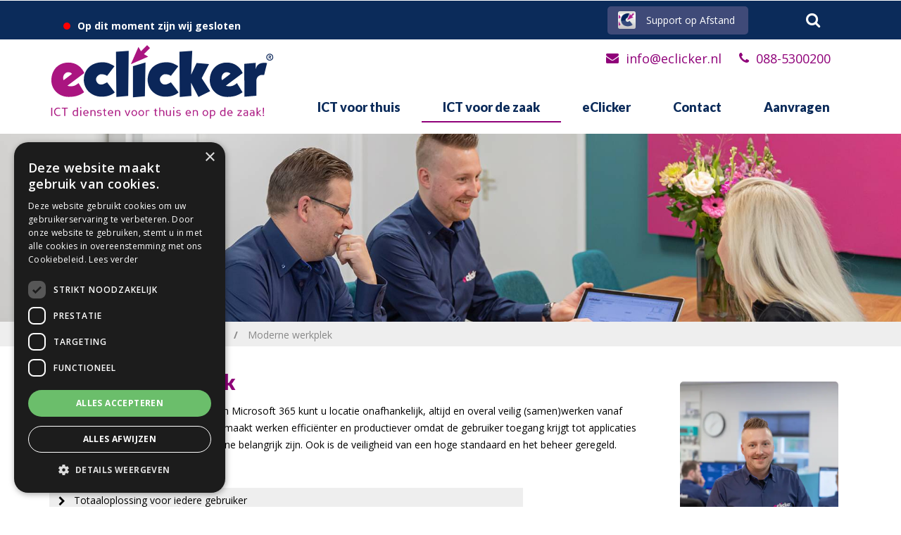

--- FILE ---
content_type: text/html;charset=UTF-8
request_url: https://www.eclicker.nl/ict-voor-de-zaak/moderne-werkplek
body_size: 4441
content:
<!DOCTYPE html>
<html lang="nl">
    <head>
<!-- Google Tag Manager -->
<script>(function(w,d,s,l,i){w[l]=w[l]||[];w[l].push({'gtm.start':
new Date().getTime(),event:'gtm.js'});var f=d.getElementsByTagName(s)[0],
j=d.createElement(s),dl=l!='dataLayer'?'&l='+l:'';j.async=true;j.src=
'https://www.googletagmanager.com/gtm.js?id='+i+dl;f.parentNode.insertBefore(j,f);
})(window,document,'script','dataLayer','GTM-T2C87CM');</script>
<!-- End Google Tag Manager -->

<meta name="robots" content="index,follow">

	<title>Moderne werkplek | eClicker Venray</title>
	<meta name="description" content="" />
<link rel="alternate" hreflang="nl" href="https://www.eclicker.nl/ict-voor-de-zaak/moderne-werkplek"/>

<link rel="canonical" href="https://www.eclicker.nl/ict-voor-de-zaak/moderne-werkplek" />
<link rel="stylesheet" href="https://cms.lrapps.nl/assets/css/bootstrap-hidden.css" media="none" onload="if(media!='all')media='all'"><noscript><link rel="stylesheet" href="https://cms.lrapps.nl/assets/css/bootstrap-hidden.css"></noscript>
<meta property="og:title" content="Moderne werkplek" />
<meta property="og:type" content="website" />
<meta property="og:url" content="https://www.eclicker.nl/ict-voor-de-zaak/moderne-werkplek" />
<meta property="og:description" content="" />
<meta property="og:image" content="https://www.eclicker.nl/crop/1920x400/media/2023-03/lr-eclicker-5296.jpg?nowebp" />


<script type="application/ld+json">
{
	"@context": "https://schema.org",
	"@type": "Organization",
	"url": "https://www.eclicker.nl",
	"logo": "https://www.eclicker.nl/media/2023-02/eClicker-logo-FC.svg",
	"email": "info@eclicker.nl",
	"address": {
		"@type": "PostalAddress",
		"addressLocality": "VENRAY",
		"streetAddress": "Langeweg 41",
		"postalCode": "5801 XW"
	},
	"contactPoint": [
		{
			"@type": "ContactPoint",
			"telephone": "088-5300200",
			"contactType": "customer service"
		}
	],
	"sameAs": [
		"https://www.facebook.com/eClicker",
		"https://www.instagram.com/eclicker.ict/"
	]
}
</script>

      <!-- Google Tag Manager -->
<script>(function(w,d,s,l,i){w[l]=w[l]||[];w[l].push({'gtm.start':
new Date().getTime(),event:'gtm.js'});var f=d.getElementsByTagName(s)[0],
j=d.createElement(s),dl=l!='dataLayer'?'&l='+l:'';j.async=true;j.src=
'https://www.googletagmanager.com/gtm.js?id='+i+dl;f.parentNode.insertBefore(j,f);
})(window,document,'script','dataLayer','GTM-T2C87CM');</script>
<!-- End Google Tag Manager -->
		<meta charset="utf-8" />
        <!-- <title> |  </title> -->
        <meta name="viewport" content="initial-scale=1, user-scalable=no"/>
		<meta http-equiv="X-UA-Compatible" content="IE=edge" />
        <!-- <meta name="description" content="" /> -->

		<script src="https://ajax.googleapis.com/ajax/libs/jquery/1.12.4/jquery.min.js"></script>
        <link href="//maxcdn.bootstrapcdn.com/font-awesome/4.2.0/css/font-awesome.min.css" rel="stylesheet" />
        <link href="/template/template-vervolg/css/bootstrap.min.css" rel="stylesheet">
        <link href="/template/template-vervolg/css/style.css?v=2" rel="stylesheet" type="text/css" />
		
		<script type="text/javascript" charset="UTF-8" src="//cdn.cookie-script.com/s/7449efe0036e6560cfada2ed0a623d9a.js" async></script>

   	<link rel="icon" href="/media/2023-02/favicon.png" sizes="256x256"/>
<link rel="icon" href="/media/2023-02/favicon.png" sizes="128x128"/>
<link rel="icon" href="/media/2023-02/favicon.png" sizes="32x32"/>
<link rel="icon" href="/media/2023-02/favicon.png" sizes="16x16"/>
<link rel="manifest" href="/media/favicon/site.webmanifest">
</head>

    <body>
<!-- Google Tag Manager (noscript) -->
<noscript><iframe src="https://www.googletagmanager.com/ns.html?id=GTM-T2C87CM"
height="0" width="0" style="display:none;visibility:hidden"></iframe></noscript>
<!-- End Google Tag Manager (noscript) -->
      <!-- Google Tag Manager (noscript) -->
<noscript><iframe src="https://www.googletagmanager.com/ns.html?id=GTM-T2C87CM"
height="0" width="0" style="display:none;visibility:hidden"></iframe></noscript>
<!-- End Google Tag Manager (noscript) -->
		<div class="top">
        	<div  class="row">
<div id="column2401" data-id="240" class="col-lg-12 column12">

</div>
</div>
	  	</div>

		<div class="wrapper_top mobile">
    		<div class="container">
    			<div  class="row top"><div  class="container"><div class="row">
<div id="column2541" data-id="254" class="col-lg-6 column6">
<div class="block availability"><div class="availa_column1"><div class="not_available">Op dit moment zijn wij gesloten</div></div></div>
</div>

<div id="column2552" data-id="255" class="col-lg-6 column6 top-richt">
<div class="block html" data-id="223"  data-mod="mod_html"><a href="https://my.splashtop.eu/sos/packages/generic-download/5T2LPW4PLW2XEU" class="cta eclicker-icon" target="self"><i class="icon-tv"></i><p>Support op Afstand</p>
<div id="gtx-trans" style="position: absolute; left: 88px; top: -12px;">
<div class="gtx-trans-icon"></div>
</div></a></div><div class="block html search_function" data-id="11"  data-mod="mod_html"><i class="fa fa-search"></i>
<div class="search_balk">
  <form action="/zoeken" method="get">
      <input type="text" class="search" value="" name="field" placeholder="Waar bent u naar op zoek?" />
      <input type="submit" class="search" value="zoek" />
  </form>
</div></div>
</div>
</div></div></div><div  class="row under-top"><div  class="container"><div class="row">
<div id="column2871" data-id="287" class="col-lg-6 column6">

</div>

<div id="column2882" data-id="288" class="col-lg-6 column6">
<div class='block content' data-id='224' data-mod='mod_content'><i class="fa fa-envelope" aria-hidden="true"></i> 
<a href="mailto:info@eclicker.nl">info@eclicker.nl</a>


<i class="fa fa-phone" aria-hidden="true"></i> 
<a href="tel:088-5300200">088-5300200</a>
</div>
</div>
</div></div></div>
			</div>
		</div>

    	<div class="wrapper_top">
    		<div class="container">
    			<div  class="row top"><div  class="container"><div class="row">
<div id="column2541" data-id="254" class="col-lg-6 column6">
<div class="block availability"><div class="availa_column1"><div class="not_available">Op dit moment zijn wij gesloten</div></div></div>
</div>

<div id="column2552" data-id="255" class="col-lg-6 column6 top-richt">
<div class="block html" data-id="223"  data-mod="mod_html"><a href="https://my.splashtop.eu/sos/packages/generic-download/5T2LPW4PLW2XEU" class="cta eclicker-icon" target="self"><i class="icon-tv"></i><p>Support op Afstand</p>
<div id="gtx-trans" style="position: absolute; left: 88px; top: -12px;">
<div class="gtx-trans-icon"></div>
</div></a></div><div class="block html search_function" data-id="11"  data-mod="mod_html"><i class="fa fa-search"></i>
<div class="search_balk">
  <form action="/zoeken" method="get">
      <input type="text" class="search" value="" name="field" placeholder="Waar bent u naar op zoek?" />
      <input type="submit" class="search" value="zoek" />
  </form>
</div></div>
</div>
</div></div></div><div  class="row under-top"><div  class="container"><div class="row">
<div id="column2871" data-id="287" class="col-lg-6 column6">

</div>

<div id="column2882" data-id="288" class="col-lg-6 column6">
<div class='block content' data-id='224' data-mod='mod_content'><i class="fa fa-envelope" aria-hidden="true"></i> 
<a href="mailto:info@eclicker.nl">info@eclicker.nl</a>


<i class="fa fa-phone" aria-hidden="true"></i> 
<a href="tel:088-5300200">088-5300200</a>
</div>
</div>
</div></div></div>
			</div>
		</div>
       	<header>
			<div class="container">
				<div class="logo">
					<a href="/" alt="logo"><img src="/template/template-vervolg/images/logo.svg" alt="logo"/></a>
				</div>
				<nav class="navbar navbar-default">
					<div class="navbar-header">
						<button type="button" class="navbar-toggle collapsed" data-toggle="collapse" data-target="#navbar" aria-expanded="false" aria-controls="navbar">
							<span class="sr-only">Toggle navigation</span>
							<span class="icon-bar"></span>
							<span class="icon-bar"></span>
							<span class="icon-bar"></span>
						</button>
					</div>
					<div id="navbar" class="collapse navbar-collapse">
						<ul class="nav navbar-nav">
		<li class="dropdown  ">
		<a  data-toggle="dropdown" role="button"  href="#" 
			target="_self">ICT voor thuis</a>
		
		<ul class="dropdown-menu">
						<li class="">
				<a href="/ict-voor-thuis/computer-en-laptop-reparatie"  target="_self">Computer & laptop reparatie</a>
				
			</li>
			
			<li class="">
				<a href="/ict-voor-thuis/apk-computer-en-laptop"  target="_self">APK Service</a>
				
			</li>
			
			<li class="">
				<a href="/ict-voor-thuis/hulp-nodig-met-uw-computer-of-laptop"  target="_self">Computerhulp, advies & ondersteuning</a>
				
			</li>
			
			<li class="">
				<a href="/ict-voor-thuis/thuisnetwerk-en-wifi"  target="_self">Thuisnetwerk & WiFi</a>
				
			</li>
			
			<li class="">
				<a href="/ict-voor-thuis/support-pakket"  target="_self">Support pakket</a>
				
			</li>
			
		</ul>
		
	</li>
	
	<li class="dropdown active ">
		<a  data-toggle="dropdown" role="button"  href="" 
			target="_self">ICT voor de zaak </a>
		
		<ul class="dropdown-menu">
						<li class="">
				<a href="/ict-voor-de-zaak/cloud-en-hosted-ict-diensten-voor-mkb"  target="_self">Cloud & Hosted ICT</a>
				
			</li>
			
			<li class="">
				<a href="/ict-voor-de-zaak/moderne-werkplek"  target="_self">Moderne werkplek</a>
				
			</li>
			
			<li class="">
				<a href="/ict-voor-de-zaak/multi-factor-authenticatie"  target="_self">Security</a>
				
			</li>
			
			<li class="">
				<a href="/ict-voor-de-zaak/aanschaf-en-installatie-van-hardware"  target="_self">Aanschaf hardware</a>
				
			</li>
			
			<li class="">
				<a href="/ict-voor-de-zaak/voip-en-telefonie-diensten-voor-mkb"  target="_self">VoIP telefonie</a>
				
			</li>
			
			<li class="">
				<a href="/ict-voor-de-zaak/camera-beveiliging-en-beveiligingscameras"  target="_self">Camera beveiliging</a>
				
			</li>
			
			<li class="">
				<a href="/ict-voor-de-zaak/zakelijk-internet-provider"  target="_self">Internetverbinding</a>
				
			</li>
			
			<li class="">
				<a href="/ict-voor-de-zaak/netwerk-wifi"  target="_self">Netwerk & WiFi</a>
				
			</li>
			
			<li class="">
				<a href="/ict-voor-de-zaak/zakelijk-beheer-pakketten"  target="_self">Beheer pakket</a>
				
			</li>
			
		</ul>
		
	</li>
	
	<li class="dropdown  ">
		<a  data-toggle="dropdown" role="button"  href="" 
			target="_self">eClicker</a>
		
		<ul class="dropdown-menu">
						<li class="">
				<a href="/over-eclicker"  target="_self">Over eClicker</a>
				
			</li>
			
			<li class="">
				<a href="/over-eclicker/vacatures"  target="_self">Vacatures</a>
				
			</li>
			
			<li class="">
				<a href="/over-eclicker/kwaliteit-veiligheid"  target="_self">Kwaliteit & Veiligheid</a>
				
			</li>
			
		</ul>
		
	</li>
	
	<li class="dropdown  ">
		<a  href="/contact" 
			target="_self">Contact</a>
		
	</li>
	
	<li class="dropdown  ">
		<a  data-toggle="dropdown" role="button"  href="/" 
			target="_self">Aanvragen</a>
		
		<ul class="dropdown-menu">
						<li class="">
				<a href="/"  target="_self">Zakelijk</a>
				
				<ul>
										<li class="">
						<a href="https://form.jotform.com/231442005415341" 
							target="_self">Offboarding medewerker</a>
					</li>
					
					<li class="">
						<a href="https://form.jotform.com/251263058228354" 
							target="_self">Nieuw systeem</a>
					</li>
					
				</ul>

				
			</li>
			
			<li class="">
				<a href="/"  target="_self">Consumenten</a>
				
				<ul>
										<li class="">
						<a href="https://form.jotform.com/251614056791357" 
							target="_blank">Nieuw systeem</a>
					</li>
					
				</ul>

				
			</li>
			
		</ul>
		
	</li>
	
</ul>
					</div><!--/.nav-collapse -->
				</nav>
			</div>
        </header>

		<div class="container-fluid wrapper_banner">
			<div class="row">
				<img 
												alt="" 
												src="/crop/1920x400/inner/media/2023-03/lr-eclicker-5296.jpg" />
			</div>
      	</div>

       	<div class="container-fluid wrapper_breadcrumbs">
       		<div class="container">
				<div  class="row">
<div id="column181" data-id="18" class="col-md-12 column12">
<script type='application/ld+json'>{
 "@context": "http://schema.org",
 "@type": "BreadcrumbList",
 "itemListElement":
 [
  [{
	"@type": "ListItem",
	"position": 1,
	"item":
	{
		"@id": "/",
		"name": "Home"
	}
},{
	"@type": "ListItem",
	"position": 2,
	"item":
	{
		"@id": "/ict-voor-de-zaak",
		"name": "ICT voor de zaak"
	}
},{
	"@type": "ListItem",
	"position": 3,
	"item":
	{
		"@id": "/ict-voor-de-zaak/moderne-werkplek",
		"name": "Moderne werkplek"
	}
}]
 ]
}</script><section class='block breadcrumb'>
<ul>
<li>
<a href="/" title="eClicker Venray">
<span>eClicker Venray</span>
</a>
</li>
<li class="breadcrumarrow"></li>
<li>
<a href="/ict-voor-de-zaak"  title="ICT voor de zaak">
<span>ICT voor de zaak</span>
</a>
</li>
<li class="breadcrumarrow"></li>
<li>
<a href="/ict-voor-de-zaak/moderne-werkplek" class="active" title="Moderne werkplek">
<span>Moderne werkplek</span>
</a>
</li>
</ul>
</section>
</div>
</div>
			</div>
		</div>

		<div class="container-fluid wrapper_content">
			<div class="container">
				<div  class="row">
<div id="column2681" data-id="268" class="webpage-col col-lg-9 column9">
<div class='block content' data-id='193' data-mod='mod_content'><article>
	
	<h1>Moderne werkplek</h1>
</article></div><div class='block content tarieven' data-id='194' data-mod='mod_content'><p>Met de moderne werkplek op basis van Microsoft 365 kunt u locatie onafhankelijk, altijd en overal veilig (samen)werken vanaf ieder apparaat. De moderne werkplek maakt werken effici&euml;nter en productiever omdat de gebruiker toegang krijgt tot applicaties en bedrijfsinformatie welke voor diegene belangrijk zijn. Ook is de veiligheid van een hoge standaard en het beheer geregeld.</p>
<p><b>Uw voordelen:</b></p>
<table style="height: 220px;">
<tbody>
<tr style="height: 22px;">
<td style="height: 22px; width: 672.263px;">Totaaloplossing voor iedere gebruiker</td>
</tr>
<tr style="height: 22px;">
<td style="height: 22px; width: 672.263px;">Schaalbaar, groeit met u mee</td>
</tr>
<tr style="height: 22px;">
<td style="height: 22px; width: 672.263px;">Hogere productiviteit</td>
</tr>
<tr style="height: 22px;">
<td style="height: 22px; width: 672.263px;">Betere samenwerking</td>
</tr>
<tr style="height: 22px;">
<td style="height: 22px; width: 672.263px;">Geen complexe infrastructuur of servers nodig</td>
</tr>
<tr style="height: 22px;">
<td style="height: 22px; width: 672.263px;">Veilig</td>
</tr>
</tbody>
</table>
<p>&nbsp;Is dit wat u zoekt? Wij zorgen voor de slimste route naar de implementatie van de moderne werkplek binnen uw organisatie.</p></div>
</div>

<div id="column2692" data-id="269" class="webpage-col col-lg-3 column3">
<div class="block list"  data-id='195' data-mod='mod_list'><div class="personeelshulp">
  
  <div class="profiel overzicht">
    <div class="image">
      <img alt="Roy Verzijl" src="/crop/500x700x0x50/media/2023-03/lr-eclicker-5063.webp" />
    </div>
    
    <div class="text">
      <h4>Roy Verzijl</h4>
      <p>Technisch Teamleider</p>
    </div>
  </div>
  
  <div class="availa_column1">
    <a href="tel:088-5300200" class="button">
    <i class="fa-solid fa-phone"></i>088-5300200    </a>
    <a href="/meld-uw-reparatie-of-storing-bij-eclicker" class="button primary">Meld uw reparatie of storing</a>
  </div>
  
</div></div>
</div>
</div>
			</div>
		</div>

        <div class="container-fluid wrapper_footer">
			<div class="container">
        		<div  class="row">
<div id="column111" data-id="11" class="col-md-9 column9">
<div class="block menuitem"><ul class="nav navbar-nav">
		<li class="dropdown  ">
		<a  data-toggle="dropdown" role="button"  href="#" 
			target="_self">ICT voor thuis</a>
		
		<ul class="dropdown-menu">
						<li class="">
				<a href="/ict-voor-thuis/computer-en-laptop-reparatie"  target="_self">Computer & laptop reparatie</a>
				
			</li>
			
			<li class="">
				<a href="/ict-voor-thuis/apk-computer-en-laptop"  target="_self">APK Service</a>
				
			</li>
			
			<li class="">
				<a href="/ict-voor-thuis/hulp-nodig-met-uw-computer-of-laptop"  target="_self">Computerhulp, advies & ondersteuning</a>
				
			</li>
			
			<li class="">
				<a href="/ict-voor-thuis/thuisnetwerk-en-wifi"  target="_self">Thuisnetwerk & WiFi</a>
				
			</li>
			
			<li class="">
				<a href="/ict-voor-thuis/support-pakket"  target="_self">Support pakket</a>
				
			</li>
			
		</ul>
		
	</li>
	
	<li class="dropdown active ">
		<a  data-toggle="dropdown" role="button"  href="" 
			target="_self">ICT voor de zaak </a>
		
		<ul class="dropdown-menu">
						<li class="">
				<a href="/ict-voor-de-zaak/cloud-en-hosted-ict-diensten-voor-mkb"  target="_self">Cloud & Hosted ICT</a>
				
			</li>
			
			<li class="">
				<a href="/ict-voor-de-zaak/moderne-werkplek"  target="_self">Moderne werkplek</a>
				
			</li>
			
			<li class="">
				<a href="/ict-voor-de-zaak/multi-factor-authenticatie"  target="_self">Security</a>
				
			</li>
			
			<li class="">
				<a href="/ict-voor-de-zaak/aanschaf-en-installatie-van-hardware"  target="_self">Aanschaf hardware</a>
				
			</li>
			
			<li class="">
				<a href="/ict-voor-de-zaak/voip-en-telefonie-diensten-voor-mkb"  target="_self">VoIP telefonie</a>
				
			</li>
			
			<li class="">
				<a href="/ict-voor-de-zaak/camera-beveiliging-en-beveiligingscameras"  target="_self">Camera beveiliging</a>
				
			</li>
			
			<li class="">
				<a href="/ict-voor-de-zaak/zakelijk-internet-provider"  target="_self">Internetverbinding</a>
				
			</li>
			
			<li class="">
				<a href="/ict-voor-de-zaak/netwerk-wifi"  target="_self">Netwerk & WiFi</a>
				
			</li>
			
			<li class="">
				<a href="/ict-voor-de-zaak/zakelijk-beheer-pakketten"  target="_self">Beheer pakket</a>
				
			</li>
			
		</ul>
		
	</li>
	
	<li class="dropdown  ">
		<a  data-toggle="dropdown" role="button"  href="" 
			target="_self">eClicker</a>
		
		<ul class="dropdown-menu">
						<li class="">
				<a href="/over-eclicker"  target="_self">Over eClicker</a>
				
			</li>
			
			<li class="">
				<a href="/over-eclicker/vacatures"  target="_self">Vacatures</a>
				
			</li>
			
			<li class="">
				<a href="/over-eclicker/kwaliteit-veiligheid"  target="_self">Kwaliteit & Veiligheid</a>
				
			</li>
			
		</ul>
		
	</li>
	
	<li class="dropdown  ">
		<a  href="/contact" 
			target="_self">Contact</a>
		
	</li>
	
	<li class="dropdown  ">
		<a  data-toggle="dropdown" role="button"  href="/" 
			target="_self">Aanvragen</a>
		
		<ul class="dropdown-menu">
						<li class="">
				<a href="/"  target="_self">Zakelijk</a>
				
				<ul>
										<li class="">
						<a href="https://form.jotform.com/231442005415341" 
							target="_self">Offboarding medewerker</a>
					</li>
					
					<li class="">
						<a href="https://form.jotform.com/251263058228354" 
							target="_self">Nieuw systeem</a>
					</li>
					
				</ul>

				
			</li>
			
			<li class="">
				<a href="/"  target="_self">Consumenten</a>
				
				<ul>
										<li class="">
						<a href="https://form.jotform.com/251614056791357" 
							target="_blank">Nieuw systeem</a>
					</li>
					
				</ul>

				
			</li>
			
		</ul>
		
	</li>
	
</ul></div>
</div>

<div id="column122" data-id="12" class="col-md-3 column3">
<div class='block content' data-id='15' data-mod='mod_content'><article>
	
	<p><a href="http://www.ictwaarborg.nl/leden/eclicker/"><img src="/media/2023-02/ictwaarborg.png" alt="" width="159" height="159" caption="false" class="" style="display: block; margin-left: auto; margin-right: auto;" /></a></p>
</article></div>
</div>
</div>
			</div>
        </div>

        <div class="container-fluid wrapper_endpage">
        	<div class="container">
				<div class="row">

					<div class="col-md-3 col-xs-12 text-left">&copy; eClicker 2026</div>

					<div class="col-md-6 col-xs-12 text-center">
						<a href="/algemene-voorwaarden">Algemene voorwaarden</a> | 
						<a href="/klachtenregeling">Klachtenregeling</a> | 
						<a href="/privacy-en-cookieverklaring">Privacy en Cookieverklaring</a>
					</div>
					<div class="col-md-3 col-xs-12 text-right">
						<p>Created by &nbsp;
							<a href="https://www.lrinternet.nl" target="_blank"><img src="https://www.lrinternet.nl/logo.svg?color=eeeeee" width="30" /></a>
						</p>
					</div>

					<div class="col-md-3 col-xs-6 text-left">&copy; eClicker 2026</div>
					<div class="col-md-3 col-xs-6 text-right"><p>Created by &nbsp;<a href="https://www.lrinternet.nl" target="_blank"><img src="https://www.lrinternet.nl/logo.svg?color=eeeeee" width="30" /></a></p></div>

				</div>
            </div>
        </div>

        <script type="text/javascript" src="/template/template-vervolg/js/bootstrap.min.js"></script>
		<script type="text/javascript" src="/template/template-vervolg/js/front.js"></script>

    </body>
</html>


--- FILE ---
content_type: text/css
request_url: https://www.eclicker.nl/template/template-vervolg/css/style.css?v=2
body_size: 1982
content:
@import url('https://fonts.googleapis.com/css?family=Lato:100,100i,300,300i,400,400i,700,700i,900,900i');
@import url('https://fonts.googleapis.com/css?family=Open+Sans:300,300i,400,400i,600,600i,700,700i,800,800i');
@import url(../../template/css/style.css);

/*
font-family: 'Lato', sans-serif;
font-family: 'Open Sans', sans-serif;
font-family: 'fontAwesome';
*/

h2 { font-family: 'Lato', sans-serif; font-size: 22px; font-weight: 900; color: #0b2b5a; line-height: 30px; margin-top: 30px; }


/* BREADCRUMBS */
.wrapper_breadcrumbs{ background: #eeeeee; }
.block.breadcrumb{ background-color: transparent; padding: 7px 0 4px 0; margin: 0; border: none; border-radius: 0; font-size: 14px; font-weight: 700; text-transform: none; }
.block.breadcrumb ul{list-style: none; margin: 0; padding: 0; }
.block.breadcrumb ul li{ display: inline-block; }
.block.breadcrumb ul li.breadcrumarrow{ display: none; }
.block.breadcrumb ul li:after{ content: "/"; margin: 0 10px 0 13px; color: #888888; }
.block.breadcrumb ul li a{ color: #888888; font-weight: normal; font-size: 14px; }
.block.breadcrumb ul li:last-child:after{ content: ""; }

.wrapper_content{ padding: 10px 0 30px 0; }
.wrapper_content .col-md-9{ padding-right: 150px; }
.wrapper_content ul li{ list-style: none; }
.wrapper_content ul li:before{ content: '\f054'; font-family: 'fontAwesome'; margin-right: 10px; margin-left: -25px;  }

/* .wrapper_content .block.content.tarieven{ font-size: 12px; font-style: italic; } */
.wrapper_content .block.content.tarieven h2{ font-style: normal;  }
.wrapper_content .block.content.tarieven table{ margin: 15px 0 15px 0; font-family: 'Open Sans', sans-serif; font-size: 14px; font-style: normal; line-height: 24px; color: #000000; border: transparent; }
.wrapper_content .block.content.tarieven table tr:nth-child(odd){ background: #eeeeee; }
.wrapper_content .block.content.tarieven table tr td:nth-child(1){ min-width: 350px; padding-left: 35px; }
.wrapper_content .block.content.tarieven table tr td{ padding: 5px 15px; position: relative; }
.wrapper_content .block.content.tarieven table tr td:nth-child(1):after{ content: '\f054'; font-family: 'fontAwesome'; position: absolute; top: 7px; left: 13px; }

.wrapper_content .block.list .profiel{ margin-top: 40px; }
.wrapper_content .block.list .profiel img{ width: 100%;  }
.wrapper_content .block.availability a{ width: 100%; margin: 0 auto; padding: 5px 0 6px 50px; }
.wrapper_content .block.availability .available:before{ left: 40px; }
.wrapper_content .block.availability .not_available:before{ left: 40px; }
.wrapper_content .block.availability .not_available:after{ left: 35px; }

.wrapper_content .block.menuitem ul{ margin-top: 30px; padding: 0 0 0 50px; }
.wrapper_content .block.menuitem ul li{ list-style: none; padding: 5px 0; }
.wrapper_content .block.menuitem ul li:before{ content:'\f061'; font-family: 'fontAwesome'; color: #0b2b5a; margin-right: 25px; }
.wrapper_content .block.menuitem ul li a{ color: #0b2b5a; font-size: 16px; font-weight: 600; }
/* .wrapper_content .block.menuitem ul li.active a{ color: #; } */
.wrapper_content .block.menuitem ul li.active:before{ content:'\f061'; font-family: 'fontAwesome'; color: #8f0179; margin-right: 25px; }

.wrapper_content .block.list.news .col-sm-4{ margin-bottom: 35px; }
.wrapper_content .block.list.news .nieuwsitem .col-sm-4 img { margin-top: 15px; }
.wrapper_content .block.list.news .nieuwsitem a.btn{ float: left; }

.wrapper_footer .block.menuitem > ul{ padding: 0 0 0 0; }

/* CONTACT */
.form-group .btn{ background: #8f0179; border-radius: 5px; display: block; width: 35%; text-align: center;  padding: 15px 0;  margin: 0 0 20px 0; font-weight: 700; color: #ffffff; float: left;  }
.form-group:last-child .col-sm-9{ width: 100%; }
.form-horizontal .control-label { text-align: left; }

/* ACCORDEON */
.wrapper_content ul.acc li:before{ content: ' '; font-family: 'fontAwesome'; margin-right: 0; margin-left: 0; }
ul.acc{ margin: 0; overflow: hidden; padding: 0; }
ul.acc li{ list-style-type: none; padding: 0; }
.acc_item{ width: 100%;  }
.acc_item:nth-child(odd) .acc_ctrl{background: #eeeeee; }
.acc_ctrl { background: #FFFFFF; border: none; cursor: pointer; display: block; outline: none; padding: 5px; position: relative; text-align: left; width: 100%; }
.acc_ctrl span{ color: #8f0179; text-decoration: none; font-family: 'Open Sans', sans-serif; font-size: 14px; margin-left: 30px; }
.acc_ctrl:hover span{ color: #0b2b5a; text-decoration: underline; }
.acc_ctrl.active span{ color: #0b2b5a; text-decoration: none; }

.acc_panel{ display: none;	overflow: hidden; font-size: 14px; color: #000000; }
.acc_item:nth-child(odd) .acc_panel { background: #eeeeee; }
.acc_panel p{ padding: 0 20px; }
.acc_panel ul li{ list-style: disc; }

.acc_ctrl:before{ content: '\f054'; font-family: 'fontAwesome'; position: absolute; top: 7px; left: 12px; }
.acc_ctrl.active:before { content: '\f078'; font-family: 'fontAwesome'; position: absolute; top: 7px; left: 9px; }
.acc_ctrl.active h2,
.acc_ctrl:focus h2{ position: relative; }

/* custom css vernieuwing website 02-2023 */

.personeelshulp .profiel {display: flex; flex-direction: column; align-items: center; max-width: 225px; margin: auto;}

.personeelshulp a.button:nth-child(1) {font-size: 18px; background-color: #7B1E6A;}
.personeelshulp a.button:nth-child(2) {background-color: #10274D;}
.personeelshulp a.button:nth-child(2):hover {background-color: #7B1E6A;}
.personeelshulp a.button {width: 225px; height: 30px; padding: 3px 0; margin-top: 8px; font-weight: bold;}

.wrapper_content .block.list .profiel h4, .wrapper_content .block.list .profiel p {color: #FFFFFF; font-weight: bold; text-align: start;}
.wrapper_content .block.list .profiel h4{font-size: 18px;  margin-top: -60px;}
.wrapper_content .block.list .profiel p {font-size: 14px;  margin-bottom: 8px;}

.wrapper_content .block.list.team .profiel h4, 
.wrapper_content .block.list.team .profiel p {color: white; margin-left: 0px;  padding: 0; text-shadow: none;}  

.form-group .row .d-flex.justify-content-end.col-sm-12 {padding-left: 27%;}

.block.list.team { display: flex; flex-wrap: wrap;}

.block.list .profiel {position: relative;}
.block.list .profiel .image::before {content: ''; position: absolute; z-index: 9; height: 100%; width: 100%; background: transparent linear-gradient(180deg, #00000000 60%, #00000079 100%) 0% 0% no-repeat padding-box; border-radius: 5px; opacity: 0.72;}
.block.list .profiel .image {height: auto; overflow: hidden; border-radius: 5px;}
.block.list .profiel .image img {transition: all 0.5s;}
.block.list .profiel .image:hover img {transform: scale(1.1);}

.block.list .profiel .text	{position: absolute; bottom: 0; left: 15px; z-index: 10; }


.titel-posts {padding-left: 15px;}
.vacature .btn, .news .btn {padding-left: 0; padding-bottom: 20px;}
.vacature .vacatureitem .btn, .news .nieuwsitem .btn {padding: 6px 12px;}	

.wrapper_content .block.list.news a p {min-height: 0px;}

/* contact */
.contact-row > div:nth-child(1) .form-group {margin-top: 20px;}
.contact-row > div:nth-child(1) .form-group.mod_block {margin-top: 0px;}

.contact-row > div:nth-child(2) {top: 50px;}
.contact-row > div:nth-child(2) .content {margin-left: 30px; padding: 20px; background-color: #8f0179; color: #FFFFFF;}
.contact-row > div:nth-child(2) .content h3 {color: #FFFFFF; margin-top: 0;}

.contact-row .ps-2 a {color: #FFFFFF;}

.contact-row {padding-bottom: 270px;}
.row.map {padding-bottom: 0; width: 100vw; max-width: 100%; position: absolute; left: 15px; margin-top: -271px; padding: 0px !important;}
.row.map .column12 {padding: 0 !important;}

form .form-group.mod_block > .row {margin: 0;}

/* vernieuwing 03-2023 */
.wrapper_content .block.list .profiel .image img { width: 100%; }


/* #Tablet (Landscape)
================================================== */
@media (max-width: 1220px){
	.wrapper_content .block.availability .available:before{ left: 20px !important; }
	.wrapper_content .block.availability .not_available:before{ left: 20px !important; }
	.wrapper_content .block.availability .not_available:after{ left: 15px !important; }

	.contact-row > div:nth-child(2) .content {margin: -35px 30px 70px 30px;}
}
/* Tablet (Portrait)
================================================== */
@media (max-width: 959px) {
	.wrapper_content .col-md-9 { padding-right: 15px; }
	.wrapper_content .col-md-3 { max-width: 300px; margin: 0 auto; }
	.wrapper_content .row .block.availability a { width: 100%; }
}
/* #Mobile (Landscape)
================================================== */
@media (max-width: 767px) {
	
	.navbar-toggle{ margin-right: 0; }
	.wrapper_breadcrumbs{ display: none; }
	.block.breadcrumb ul li{ line-height: 14px; }
	.block.breadcrumb ul li a{ color: #a3a3a3; font-weight: normal; font-size: 12px; }
	.block.breadcrumb ul li:nth-last-child(1) a{ color: #bbbbbb; font-weight: normal; font-size: 12px; }

	.form-group:nth-last-child(1) .row {margin: 0; float: left;}
	.form-group:nth-last-child(1) .row .btn {width: 220px !important;}
	.form-group .row .d-flex.justify-content-end.col-sm-12 {padding-left: 15PX;}

	.contact-row > div:nth-child(2) .content {margin: 0 0 70px 0;}

	.personeelshulp img {height: 230px;}

}

/* Mobiel (Portrait)
================================================== */
@media (max-width: 479px) {
	.wrapper_content .block.content.tarieven table {width: 100%;}

	.wrapper_content .block.content.tarieven table tr td:nth-child(1) { min-width: auto; }
	.wrapper_content .block.content.tarieven table tr td:nth-child(2) { min-width: 110px; }
}



--- FILE ---
content_type: text/css
request_url: https://www.eclicker.nl/template/template/css/style.css
body_size: 5198
content:
body,h3,h4 {
    line-height: 24px
}

.wrapper_top a.cta,a.button {
    border-radius: 5px;
    text-align: center
}

* {
    outline: 0
}

body {
    font-family: 'Open Sans',sans-serif;
    font-size: 14px;
    color: #000
}

h1 {
    font-family: Lato,sans-serif;
    font-size: 30px;
    font-weight: 900;
    color: #8f0179;
    line-height: 40px
}

h2,h3,h4 {
    font-weight: 700;
    color: #8f0179;
    font-family: Lato,sans-serif
}

h2 {
    font-size: 24px;
    line-height: 30px
}

h3 {
    font-size: 18px
}

h4 {
    font-size: 16px;
    margin: 15px 0 5px
}

a {
    color: #8f0179;
    font-weight: 400
}

#zoeken_column1 dl dt a,.wrapper_top,a.button {
    font-weight: 700
}

a:hover {
    text-decoration: underline;
    color: #0b2b5a
}

.wrapper_top,.wrapper_top .col-md-4.column40 a,.wrapper_top .col-md-4.column40 a:hover,a.button {
    color: #fff
}

a.button {
    background: #8f0179;
    display: block;
    width: 50%;
    padding: 15px 0;
    margin: 20px 0
}

a:hover.button {
    background: #07234c;
    text-decoration: none
}

.wrapper_top {
    background: #0b2b5a;
    padding: 10px 0 0
}

.wrapper_top .col-md-4.column40 {
    width: 40%;
    padding-top: 8px
}

.wrapper_top .col-md-2.column20 {
    width: 20%
}

.wrapper_top h2 {
    display: none
}

.wrapper_top i {
    margin-right: 10px
}

.wrapper_top a.cta {
    background: #3f4a78;
    display: block;
    width: 200px;
    height: 40px;
    padding: 8px 0;
    color: #fff;
    float: right;
    align-items: center;
}

.wrapper_top a:hover.cta {
    background: #2e3865;
    text-decoration: none
}

.wrapper_top .block.availability {
    width: 540px;
    float: left
}

.wrapper_top .block.availability .availa_column1 .available:before {
    content: '';
    width: 10px;
    height: 10px;
    border-radius: 20px;
    background: #3ac92f;
    display: block;
    position: absolute;
    left: 20px;
    top: 23px;
}

.wrapper_top .block.availability .availa_column1 .not_available:before {
    content: '';
    width: 10px;
    height: 10px;
    border-radius: 20px;
    background: red;
    display: block;
    position: absolute;
    left: 20px;
}

.wrapper_top .search_function .search_balk,.wrapper_top.mobile {
    display: none;
}

.wrapper_top .block.availability .availa_column1 .available{
    padding-left: 25px;
    width: 540px;
    display: flex;
    align-items: center;
}

.wrapper_top .block.availability .availa_column1 .not_available {
    padding-left: 25px;
    width: 540px;
    display: flex;
    align-items: center;
    padding-top: 16px;
}

.wrapper_top .search_function {
    width: 20%;
    float: left;
    text-align: left;
    height: 100%;
    
}

.wrapper_top .search_function i {
    margin-top: 5px
}

.wrapper_top .search_function:hover .search_balk {
    display: block;
    position: absolute;
    top: 54px;
    width: 100%;
    right: 0;
    background: #0b2b5a;
    padding: 5px;
    z-index: 1;
}

.wrapper_top .search_function .search_balk input:nth-child(1) {
    width: 88%;
}

.wrapper_top .search_function .search_balk input {
    color: #aaa;
}

#zoeken_column1 dl dd {
    padding-bottom: 10px;
    margin: 0 0 10px 10px;
    border-bottom: 1px solid #b9b8b8;
}

#zoeken_column1 dl dd:last-child {
    border-bottom: none;
}

header {
    padding: 30px 0;
}

header .logo {
    position: relative;
    z-index: 9999;
    max-width: 320px;
    top: -24px;
}

.navbar {
    margin-bottom: 0;
}

.navbar-default {
    background-color: transparent;
    border-color: transparent;
    margin-top: -94px;
    -moz-margin-top: -100px;
}

.navbar-default .navbar-nav {
    float: right;
}

.navbar-default .navbar-nav>li>a {
    font-family: Lato,sans-serif;
    font-size: 18px;
    font-weight: 900;
    color: #0b2b5a;
    padding: 10px 30px;
}

.navbar-default .navbar-nav>li>a:hover {
    color: #8f0179;
    text-decoration: none;
}

.navbar-default .navbar-nav>li:nth-child(3) {
    display: none;
}

.navbar-default .navbar-nav>.open>a,.navbar-default .navbar-nav>.open>a:focus,.navbar-default .navbar-nav>.open>a:hover {
    color: #8f0179;
    background-color: transparent;
}

.navbar-default .navbar-nav .dropdown-menu {
    left: 10px;
    min-width: 160px;
    padding: 10px 0;
    font-size: 14px;
    text-align: left;
    list-style: none;
    background-color: rgba(255,255,255,.9);
    -webkit-background-clip: padding-box;
    background-clip: padding-box;
    border: none;
    border-radius: 0;
    box-shadow: none;
}

.navbar-default .navbar-nav li.dropdown:hover .dropdown-menu {
    display: block;
}

.dropdown-menu>li>a {
    color: #0b2b5a;
}

.dropdown-menu>li>a.active,.dropdown-menu>li>a:hover {
    background: #0b2b5a;
    color: #fff;
}

.navbar-default .navbar-nav>.active>a,.navbar-default .navbar-nav>.active>a:focus,.navbar-default .navbar-nav>.active>a:hover {
    color: #0b2b5a;
    background-color: transparent;
}

.wrapper_banner .col-md-12 {
    padding: 0;
    position: relative;
    z-index: -1;
}

.wrapper_banner li {
    list-style: none;
}

.wrapper_banner img {
    width: 100%;
    height: 100%;
}

.wrapper_content .block.list.belts {
    margin-top: -100px;
}

.wrapper_content .block.list.belts .col-sm-4.belt:nth-child(1) {
    padding-left: 0;
    padding-right: 30px;
}

.wrapper_content .block.list.belts .col-sm-4.belt:nth-child(3) {
    padding-left: 30px;
    padding-right: 0;
}

.wrapper_content .block.list.belts .belt .col-md-12 {
    background: #0b2b5a;
    border-radius: 5px;
    color: #fff;
    text-align: center;
    padding: 15px;
    min-height: 225px;
}

.wrapper_content .block.list.belts .belt:nth-child(2) .col-md-12 {
    background: #8f0179;
}

.wrapper_content .block.list.belts .belt h2 {
    color: #fff;
    font-size: 20px;
    margin-top: 0;
}

.wrapper_content .block.list.belts .belt a.cta {
    background: #114188;
    display: block;
    width: calc(100% - 30px);
    height: 40px;
    padding: 8px 0 0;
    border-radius: 5px;
    text-align: center;
    color: #fff;
    font-weight: 700;
    margin-top: 25px;
    position: absolute;
    bottom: 15px;
}

.wrapper_content .block.list.belts .belt a:hover.cta {
    background: #07234c;
    text-decoration: none;
}

.wrapper_content .block.list.belts .belt:nth-child(2) a.cta {
    background: #ac0192;
}

.wrapper_content .block.list.belts .belt:nth-child(2) a:hover.cta {
    background: #7f006b;
    text-decoration: none;
}

.wrapper_content .row:nth-child(2) {
    padding: 10px 0 30px;
}

.wrapper_content .block.html .problem {
    max-width: 400px;
    width: 100%;
    margin: 28px auto 0;
}

.wrapper_content .block.html .problem h2 {
    color: #0b2b5a;
    margin-top: 0;
    text-align: center;
}

.wrapper_content .block.html .problem img {
    width: 100%;
    border-radius: 5px;
}

.wrapper_content .block.availability a {
    position: relative;
    width: 73%;
    padding: 5px 0 6px 30px;
    font-size: 18px;
    margin: -50px auto 0;
    z-index: 999;
}

.wrapper_content .block.availability .available:before,.wrapper_content .block.availability .not_available:before {
    content: '\f095';
    font-size: 24px;
    left: 110px;
    top: 7px;
    position: absolute;
    font-family: fontAwesome;
    display: block;
}

.wrapper_content .block.availability .available:before {
    color: #3ac92f;
}

.wrapper_content .block.availability .not_available:before {
    color: #bbb;
}

.wrapper_content .block.availability .not_available:after {
    content: '';
    width: 25px;
    height: 2px;
    background: #bbb;
    transform: rotate(-45deg);
    display: block;
    position: absolute;
    left: 105px;
    top: 17px;
}

.wrapper_content .block.availability .available,.wrapper_content .block.availability .not_available {
    padding-left: 25px;
}

.wrapper_content .row.grey {
    background: #eee;
    color: #0b2b5a;
    font-weight: 700;
}

.wrapper_content .row.grey img {
    margin-top: 15px;
}

.wrapper_content .row.grey h3 {
    font-size: 16px;
    line-height: 18px;
    font-weight: 900;
    color: #0b2b5a;
    margin-bottom: -5px;
}

.wrapper_content .row.blue .block.menuitem a,.wrapper_content .row.blue h2 {
    color: #fff;
}

.wrapper_content .row.grey p {
    margin-bottom: 18px;
    font-size: 12px;
    line-height: 14px;
    font-weight: 400;
    padding-top: 10px;
}

.wrapper_content .row.grey .block.list .col-md-3.col-sm-4 {
    padding: 0;
}

.wrapper_content .row.grey .block.list .col-md-9.col-sm-8 {
    padding: 0 0 0 10px;
}

.wrapper_content .row.blue {
    background: url(../images/bg_blue.jpg);
    color: #fff;
    padding: 0;
}

.wrapper_content .row.blue img {
    width: 100%;
    margin-bottom: -25px;
}

.wrapper_content .row.blue .block.menuitem {
    margin-top: 30px;
}

.wrapper_content .row.blue .block.menuitem li {
    list-style: none;
    margin-bottom: 10px;
}

.wrapper_content .row.blue .block.menuitem li::before {
    content: '\f061';
    font-family: fontAwesome;
    margin-right: 25px;
}

.wrapper_content .row.blue .container>.col-md-4,.wrapper_content .row.blue .container>.col-md-8 {
    padding: 0;
}


.wrapper_content .row:nth-child(5) .block.list.news .col-sm-4:nth-child(2) {
    padding: 0 30px 0 0;
}

.wrapper_content .row:nth-child(5) .block.list.news .col-sm-4:nth-child(4) {
    padding: 0 0 0 30px;
}

.wrapper_content .block.list.news .col-sm-4 {
    min-height: 365px;
    position: relative;
}

.wrapper_content .block.list.news h2 {
    text-align: center;
    margin: 0 0 20px;
}

.wrapper_content .block.list.news h3 {
    min-height: 30px;
}


.wrapper_content .block.list.news a.btn:hover {
    color: #8f0179;
    text-decoration: none;
}

.wrapper_content .block.list.news a p {
    color: #000;
    font-weight: 400;
    min-height: 100px;
}

.wrapper_content .block.list.news .col-sm-4 a:hover {
    text-decoration: none!important
}

.wrapper_footer {
    background: #eee;
    border-top: 2px solid #8f0179;
    padding-top: 20px;
    padding-bottom: 50px;
}

.wrapper_footer .block.menuitem>ul {
    padding: 0 0 0 15px;
}

.wrapper_footer .block.menuitem>ul>li>a:hover {
    text-decoration: none;
}

/* .wrapper_footer .block.menuitem>ul>li.dropdown {
    display: block;
    float: left;
    width: 25%;
} */
.wrapper_footer .block.menuitem>ul { display: flex; gap: 35px; }
.wrapper_footer .block.menuitem>ul>li.dropdown{ float: unset !important; }
.wrapper_footer .block.menuitem>ul>li.dropdown>a {
    color: #747474;
    font-size: 18px;
    font-weight: 700;
}

.wrapper_footer .block.menuitem>ul>li.dropdown .dropdown-menu {
    display: block;
    position: static;
    z-index: 1000;
    min-width: 70%;
    padding: 5px 0;
    margin: 10px 0 0;
    list-style: none;
    font-size: 15px;
    text-align: left;
    background-color: transparent;
    border: none;
    border-radius: 0;
    -webkit-box-shadow: none;
    box-shadow: none;
}

.wrapper_footer .block.menuitem>ul>li.dropdown .dropdown-menu>li>a {
    padding: 3px 0;
    color: #747474;
}

.wrapper_footer .block.menuitem>ul>li:nth-child(5),.wrapper_footer .block.menuitem>ul>li:nth-child(6),.wrapper_footer .block.menuitem>ul>li:nth-child(7) {
    display: none;
}

.wrapper_footer .dropdown-menu>li>a {
    border-bottom: 2px solid #eee;
}

.wrapper_footer .dropdown-menu>li>a.active,.wrapper_footer .dropdown-menu>li>a:focus,.wrapper_footer .dropdown-menu>li>a:hover {
    color: #262626;
    text-decoration: none;
    background-color: transparent;
    border-bottom: 2px solid #8f0179;
    width: fit-content;
}

.wrapper_endpage {
    background: #8f0179;
    color: #fff;
    font-size: 14px;
    text-align: right;
    padding: 10px 0 0;
    font-weight: 700;
}

.wrapper_endpage p {
    margin-right: 35px;
}

.text-left {
    text-align: left;
}

.text-center {
    text-align: center;
}

.wrapper_endpage .text-center a{ margin: 0 5px; }

.text-right {
    text-align: right;
}

.wrapper_endpage a {
    color: #fff;
}

.btn-success {
    background-color: #8f0179;
    border: none;
}

.btn-success:hover {
    background-color: #a90090;
    border: none;
}

.btn-primary {
    background-color: #0b2b5a;
    border: none;
}

.btn-primary:hover {
    background-color: #113e81;
    border: none;
}

.search_balk {
    border-radius: 5px;
    padding: 10px;
    margin-top: -11px;
}

.search_balk input {
    border-radius: 3px;
    border: none;
    padding: 2px 9px;
}

.search_balk input[type=submit] {
    background: #3f4a78;
    color: #fff!important;
}

.wrapper_content .block.availability a.button.primary {
    margin: -18px auto;
    background: #0b2b5a!important;
}

.wrapper_content .block.availability a.button.primary:hover {
    background: #113e81!important;
}

.wrapper_content .col-md-3 .block.availability a.button.primary {
    font-size: 14px;
    padding: 5px;
}

@media (max-width: 1220px) {
    .wrapper_top .block.content table tr td:nth-child(2) {
        text-align:right;
    }

    .wrapper_content .row .block.availability a {
        padding: 5px 0 6px 40px;
    }

    .wrapper_content .row .block.availability .available:before,
    .wrapper_content .row .block.availability .not_available:before {
        left: 80px;
    }

    .wrapper_content .row .block.availability .not_available:after {
        left: 75px;
    }

    .wrapper_content .row .block.availability .available,
    .wrapper_content .row .block.availability .not_available {
        padding-left: 25px;
    }

    .wrapper_content .block.list.belts .belt .col-md-12 {
        min-height: 275px;
    }

    .wrapper_content .row.blue {
        position: relative;
    }

    .wrapper_content .row.blue img {
        position: relative;
        object-fit: cover;
        width: 90%;
    }

    .navbar-default .navbar-nav>li>a {
        padding: 10px 20px;
    }
}

@media only screen and (min-width: 768px) and (max-width:959px) {
    .wrapper_top .col-md-4.column40 {
        width:50%;
        padding-top: 8px;
        float: left;
    }

    .wrapper_top .col-md-2.column20 {
        width: 100%
    }

    .wrapper_top a.cta {
        position: absolute;
        right: 20px;
        bottom: -100px;
    }

    header {
        padding: 20px 0 10px;
    }

    .navbar-default {
        margin-top: 15px;
    }

    .wrapper_content .block.list.belts {
        margin-top: -50px;
    }

    .wrapper_content .block.list.belts .belt h2 {
        height: 60px;
    }

    .wrapper_content .block.list.belts .belt .col-md-12 {
        min-height: 345px;
    }

    .wrapper_content .row .block.availability a {
        width: 57%;
    }

    .wrapper_content .row .block.availability .available:before,
    .wrapper_content .row .block.availability .not_available:before {
        left: 100px;
    }

    .wrapper_content .row .block.availability .not_available:after {
        left: 95px;
    }

    .wrapper_content .row.blue .col-md-8 {
        width: 60%;
        float: left;
    }

    .wrapper_content .row.blue .col-md-4 {
        width: 40%;
        float: left;
    }

    .wrapper_content .row.blue .col-md-4 .block.menuitem ul {
        padding: 0!important;
    }

    .wrapper_content .row.blue .blue_left .col-md-4 {
        display: none;
    }

    .wrapper_content .row.blue .blue_left .col-md-8 {
        width: 100%;
    }

    .wrapper_footer ul {
        padding: 0 0 0 21px;
    }

    .wrapper_footer .block.menuitem {
        min-height: 90px;
    }

    .wrapper_footer .block.menuitem>ul {
        padding: 0 0 0 5px;
        gap: 15px;
    }

    .wrapper_footer .block.content img {
        width: 100%;
        height: auto;
    }
}

@media only screen and (min-width: 480px) and (max-width:767px) {
    .wrapper_top {
        display:none;
    }

    .wrapper_top.mobile {
        display: block;
    }

    .wrapper_content .row.blue .blue_left .col-md-4,.wrapper_top .block.html {
        display: none;
    }

    .wrapper_top .col-md-4.column40 {
        width: 100%;
        float: left;
        padding-top: 0;
    }

    .wrapper_top .col-md-4.column40:nth-child(2) {
        padding-top: 0;
    }

    .wrapper_top .block.availability .availa_column1 .available:before,.wrapper_top .block.availability .availa_column1 .not_available:before {
        left: 15px;
        top: 7px;
    }

    .wrapper_top .block.content table tr td:nth-child(2) {
        text-align: left;
    }

    .wrapper_top .block.content table {
        margin-top: 0;
    }

    .wrapper_top .block.content td {
        width: 100%!important;
        float: left;
    }

    .wrapper_content .row.blue .blue_left .col-md-8,.wrapper_top .col-md-2.column20 {
        width: 100%;
    }

    .wrapper_top a.cta {
        float: none;
        position: absolute;
        top: 7px;
        right: 15px;
    }

    header {
        padding: 20px 0;
    }

    .navbar-collapse,.wrapper_content .block.list.belts .col-sm-4.belt:nth-child(3) {
        padding-left: 0;
        padding-right: 0;
    }

    .navbar-default .navbar-nav {
        float: left;
        width: 100%;
    }

    .navbar-default .navbar-nav .open .dropdown-menu>li>a.active {
        color: #fff;
    }

    .navbar-nav {
        margin: 7.5px 0;
    }

    .dropdown-menu {
        position: relative;
        float: none;
    }

    .wrapper_content .block.list.belts {
        margin-top: 20px;
    }

    .wrapper_content .block.list.belts .col-sm-4.belt:nth-child(1),.wrapper_content .block.list.belts .col-sm-4.belt:nth-child(2) {
        padding-left: 0;
        padding-right: 0;
        margin-bottom: 20px;
    }

    .wrapper_content .block.list.belts .belt .col-md-12 {
        min-height: 180px;
    }

    .wrapper_content .row .block.availability .available:before,
    .wrapper_content .row .block.availability .not_available:before {
        left: 105px;
    }

    .wrapper_content .row .block.availability .not_available:after {
        left: 100px;
    }

    .wrapper_content .row.grey .col-md-3.col-sm-4 {
        text-align: center;
        margin-top: 10px;
    }

    .wrapper_content .row.grey h3 {
        text-align: center;
        margin-bottom: 2px;
    }

    .wrapper_content .row.grey p {
        text-align: center;
    }

    .wrapper_content .row.blue .block.menuitem {
        margin-top: 10px;
    }

    .wrapper_content .row.blue .col-md-4 .block.menuitem ul {
        padding: 15px!important;
    }

    .wrapper_content .row .block.list.news .col-sm-4 {
        margin-bottom: 50px;
    }

    .wrapper_content .row .block.list.news .col-sm-4 p {
        margin-bottom: 0;
    }

    .wrapper_content .row:nth-child(5) .block.list.news .col-sm-4:nth-child(2),.wrapper_content .row:nth-child(5) .block.list.news .col-sm-4:nth-child(3),.wrapper_content .row:nth-child(5) .block.list.news .col-sm-4:nth-child(4) {
        padding: 0;
    }

    .wrapper_footer ul {
        padding: 0 0 0 15px;
    }

    .wrapper_footer .block.menuitem {
        min-height: 90px;
    }

    .wrapper_footer .block.menuitem>ul {
        padding: 0;
    }

    .wrapper_footer .block.menuitem>ul>li:nth-child(1) {
        
    }

    .wrapper_footer .block.menuitem>ul>li:nth-child(2) {
       
    }

    .wrapper_footer .block.menuitem>ul>li.dropdown .dropdown-menu>li>a {
        font-size: 12px;
    }

    .wrapper_footer .block.content {
        position: relative;
        bottom: -40px;
        left: calc(50% - 50px);
        width: 100px;
    }

    .wrapper_footer .block.content img {
        width: 100%;
        height: auto;
    }
}

@media only screen and (max-width: 479px) {
    .wrapper_top {
        display:none;
    }

    .wrapper_top.mobile {
        display: block;
    }

    .wrapper_content .row.blue .blue_left .col-md-4,.wrapper_top .block.html {
        display: none;
    }

    .wrapper_top .col-md-4.column40 {
        width: 100%;
        float: left;
        padding-top: 0;
    }

    .wrapper_top .col-md-4.column40:nth-child(2) {
        padding-top: 0;
    }

    .wrapper_top .block.availability .availa_column1 .available:before,
    .wrapper_top .block.availability .availa_column1 .not_available:before {
        left: 15px;
        top: 7px;
    }

    .wrapper_top .block.content table tr td:nth-child(2) {
        text-align: left;
    }

    .wrapper_top .block.content table {
        margin-top: 0;
    }

    .wrapper_top .block.content td {
        width: 100%!important;
        float: left;
    }

    .wrapper_top .col-md-2.column20 {
        width: 100%;
    }

    .wrapper_top a.cta {
        float: left;
        position: relative;
        top: 7px;
        left: 0;
        margin-bottom: 10px;
    }

    header {
        padding: 20px 0;
    }

    .navbar-collapse,.wrapper_content .block.list.belts .col-sm-4.belt:nth-child(3) {
        padding-left: 0;
        padding-right: 0;
    }

    header .logo {
        width: 70%;
    }

    header .logo img {
        width: 100%;
    }

    .navbar-default .navbar-nav {
        float: left;
        width: 100%;
    }

    .navbar-default .navbar-nav .open .dropdown-menu>li>a.active {
        color: #fff;
    }

    .navbar-nav {
        margin: 7.5px 0;
    }

    .dropdown-menu {
        position: relative;
        float: none;
    }

    .wrapper_content .block.list.belts {
        margin-top: 30px;
    }

    .wrapper_content .block.list.belts .col-sm-4.belt:nth-child(1),.wrapper_content .block.list.belts .col-sm-4.belt:nth-child(2) {
        padding-left: 0;
        padding-right: 0;
        margin-bottom: 20px;
    }

    .wrapper_content a.button {
        width: 100%!important;
    }

    .wrapper_content .row.blue .blue_left .col-md-8,.wrapper_content .row.grey .col-xs-4,.wrapper_footer .block.menuitem>ul>li:nth-child(1),.wrapper_footer .block.menuitem>ul>li:nth-child(2),.wrapper_footer .block.menuitem>ul>li:nth-child(3),.wrapper_footer .block.menuitem>ul>li:nth-child(4) {
        width: 100%;
    }

    .wrapper_content .block.list.belts .belt .col-md-12 {
        min-height: 225px;
    }

    .wrapper_content .row .block.availability .available:before,
    .wrapper_content .row .block.availability .not_available:before {
        left: 50px;
    }

    .wrapper_content .row .block.availability .not_available:after {
        left: 45px;
    }

    .wrapper_content .row.grey {
        padding: 20px 0 0;
    }

    .wrapper_content .row.grey .col-md-3.col-sm-4 {
        text-align: center;
        margin-top: 0;
    }

    .wrapper_content .row.grey h3 {
        text-align: center;
        margin-bottom: 2px;
        margin-top: 5px;
    }

    .wrapper_content .row.grey p {
        text-align: center;
    }

    .wrapper_content .row.grey img {
        margin-top: 0;
    }

    .wrapper_content .row.blue .block.menuitem {
        margin-top: 10px;
    }

    .wrapper_content .row.blue .col-md-4 .block.menuitem ul {
        padding: 15px!important;
    }

    .wrapper_content .row .block.list.news .col-sm-4 {
        margin-bottom: 20px; min-height: 250px;
    }

    .wrapper_content .row .block.list.news .col-sm-4 p {
        margin-bottom: 0;
    }

    .wrapper_content .row:nth-child(5) .block.list.news .col-sm-4:nth-child(2),.wrapper_content .row:nth-child(5) .block.list.news .col-sm-4:nth-child(3),.wrapper_content .row:nth-child(5) .block.list.news .col-sm-4:nth-child(4) {
        padding: 0;
    }

    .wrapper_footer ul {
        padding: 0 0 0 15px;
    }

    .wrapper_footer .block.menuitem>ul>li.dropdown .dropdown-menu {
        position: relative;
        top: 0;
        left: 0;
        float: none;
        margin: 0 0 10px;
    }

    .wrapper_footer .block.menuitem>ul>li.dropdown .dropdown-menu>li>a {
        font-size: 12px;
    }

    .wrapper_footer .block.content {
        position: relative;
        bottom: 0;
        left: calc(50% - 50px);
        width: 100px;
    }

    .wrapper_footer .block.content img {
        width: 100%;
        height: auto;
    }

    .wrapper_footer .block.menuitem>ul {
        padding: 0;
    }

    #slides{ height:117px; overflow:hidden; }
}

/* custom css vernieuwing website 02-2023 */
header {padding: 0;}
/* header .logo {height: 110px; } */
header .logo a {position: relative; top: 0;}
header .navbar-nav {margin: 15px -15px;}

.pb-3 {padding-bottom: 1rem;}
.bg-danger2 {background-color: #CD2A2A;}
.text-white p {color: white; font-size: 14px; font-weight: 400;}

.top .row {margin: 0;}
.top .col-lg-12 {padding: 0;}
.top p {margin: 0; padding: 5px;}

.wrapper_top {padding: 0 0; max-height: 55px;}
.wrapper_top .available,
.wrapper_top .not_available {height: 55px;}
.wrapper_top .col-lg-6 {height: auto;}

.wrapper_top .col-lg-6 .block.html {display: flex; align-items: center; justify-content: flex-end;}


.wrapper_top a {color: white; padding-right: 25px;}
.wrapper_top .search_function i {font-size: 22px; margin: 0; display: flex; align-items: center;}
.wrapper_top .top-richt {display: flex; align-items: center; justify-content: flex-end; padding-right: 45px;}

.wrapper_top a.cta {display: flex;}
.wrapper_top .icon-tv {padding: 0 0 8px 25px;}
.wrapper_top .icon-tv::after {display: block; position: relative; content: ''; height: 25px; width: 25px; background-image: url("/media/2023-02/teamviewer-icon.svg"); background-size: cover; filter: brightness(0) saturate(100%) invert(100%) sepia(100%) saturate(0%) hue-rotate(288deg) brightness(102%) contrast(102%);}
.wrapper_top .search_balk form input {margin: 10px ;}

.wrapper_top .column4:nth-child(2) {display: flex; align-items: center; justify-content: flex-end;}

.wrapper_top .row.under-top {position: relative; bottom: -15px; color: #8f0179;}
.wrapper_top .row.under-top a {color: #8f0179;}
.wrapper_top .row.under-top .block.content {font-size: 18px; padding-right: 5px; display: flex; justify-content: flex-end; align-items: center;}

.navbar-nav .active > a { border-bottom: #8f0179 2px solid;}
.navbar-default .navbar-collapse, .navbar-default .navbar-form {border: none;}

.DirectHulp {display: flex; flex-direction: column; align-items: end;}
.DirectHulp a.button {width: 225px; height: 30px; padding: 3px 10px;}
.DirectHulp a.button:nth-child(2) {margin-top: 8px; background-color: #3f4a78;}
.DirectHulp .block.html:nth-child(2) {width: 400px;}

.availa_column1 {display: flex; flex-direction: column; align-items: center;}
.availa_column1 a.button {margin: 0;}
.availa_column1 a i {position: relative; padding-right: 30px;}
.availa_column1 a i::before {content: ''; background-image: url("/media/2023-02/phone-solid.svg"); background-size: cover; height: 20px; width: 20px; position: absolute; margin-top: 2px; filter: brightness(0) saturate(100%) invert(100%) sepia(100%) saturate(0%) hue-rotate(288deg) brightness(102%) contrast(102%);}

.availa_column1.panic {align-items: flex-end;}

.wrapper_content .row:nth-child(2) {padding: 30px 0 !important;}
.diensten .container .row {display: flex; align-items: center;}

.updates-titel {display: flex; justify-content: center; padding: 30px;}
.updates-titel h3 {font-size: 32px; margin: 15px;}
.updates .column6 {display: flex; justify-content: center;}
.updates img {max-width: 500px; height: 300px; object-fit: cover;}
.updates .textblok {width: 300px; height: 140px; position: relative; top: -50px; background-color: white; padding: 5px 20px; box-shadow: 3px 3px 10px rgb(0 0 0 / 20%);}

.updates a {display: inline-block; height: auto; overflow: hidden;}
.updates a img {transition: all 0.5s;}
.updates a:hover img {transform: scale(1.1);}

.updates .textblok p {color: black;}
.updates .textblok a:hover {text-decoration: none;}
.updates .textblok a h3:hover {text-decoration: underline;}
.updates .textblok .btn {display: none;}

.updates .textblok::before {color: white; right: 0; top: -15px; position: absolute; background-color: #0b2b5a; padding: 5px 10px; font-weight: 600; }
.updates .small_news .textblok::before {content: 'Nieuws';}
.updates .small_vacature .textblok::before {content: 'Vacatures';}

.block.availability .button.primary {padding: 5px 0; font-size: 14px;}

.wrapper_footer {padding-bottom: 70px;}
.wrapper_footer .nav>li>a {padding-left: 0;}

.btn-primary {color: white !important;}
.nieuwsitem .col-sm-4, .vacatureitem .col-sm-4 {padding: 0;}

dt a {font-weight: 700; color: #0b2b5a;}
dd {padding: 10px 0; border-bottom: 1px solid #b9b8b8 ;}

.wrapper_footer .block.menuitem>ul>li.dropdown:nth-last-child(1) {display: none;}

/* .wrapper_footer .block.menuitem>ul>li.dropdown:nth-child(1),
.wrapper_footer .block.menuitem>ul>li.dropdown:nth-child(2) {width: 40%;}
.wrapper_footer .block.menuitem>ul>li.dropdown:nth-child(3) {width: 20%;} */

.navbar-default .navbar-nav>li:nth-child(3) {display: block;}
.wrapper_footer .block.menuitem>ul>li.dropdown>a {width: fit-content;}

.grey .icons img {filter: brightness(0) saturate(100%) invert(14%) sepia(14%) saturate(7497%) hue-rotate(197deg) brightness(95%) contrast(99%);}

.wrapper_content .row.blue {padding: 25px 0;}
.wrapper_content .row.blue .container .row { display: flex; align-items: center;}

.wrapper_endpage.container-fluid .container .row .col-md-3:nth-last-child(1),
.wrapper_endpage.container-fluid .container .row .col-md-3:nth-last-child(2) {display: none;}

/* na live  */
.diensten .flex-column > .row img { width: 100%; height: auto;}

/* 23-05-2023  */
.d-none {display: none;}

.wrapper_top .top .container .row {display: flex;}
.wrapper_top a.cta i {padding: 0 0 0 15px;}

/* Nieuwe top */
.eclicker-icon {position: relative; display: flex; align-items: center;}
.eclicker-icon i::before {content: ""; display: block; 
    background-image: url("/media/2023-11/eClicker-icoon-bureaublad-CMYK.ico"); background-size: contain; 
    width: 25px;  height: 25px; 
}

.eclicker-icon i::after {display: none !important;}

@media (max-width: 1200px) {
    header .logo {top: 0;}
    header .logo a {top: -7px;}
    header .logo a img {padding: 5px 0;}

    .wrapper_top a {padding-right: 30px;}
    .wrapper_top .top-richt {margin-top: 0px;}
    .wrapper_top .under-top .col-lg-6:nth-child(1) {height: 0;}
    .wrapper_top .under-top .col-lg-6:nth-child(2) {height: 30px;}
    .navbar-default .navbar-nav
    .updates .row {display: flex; flex-direction: column; align-items: center;}

    .wrapper_top .block.html.search_function {padding-left: 15px;}

    .DirectHulp {align-items: center;}

    .wrapper_content .block.list .personeelshulp {width: fit-content; margin: auto;}
    
    .wrapper_footer .block.menuitem>ul>li.dropdown .dropdown-menu {font-size: 14px;}

    .availa_column1.panic {align-items: center;}

}

@media (max-width: 991px) {
    /* .top-richt {display: none !important;} */

    header .logo a img {max-width: 240px;}

    .navbar-default .navbar-nav>li>a {padding: 10px;}

    .navbar-default {margin-top: -70px;}
    .navbar-default .navbar-nav .dropdown-menu {position: relative; left: 10px;}
    .navbar-nav .open .dropdown-menu>li>a, .navbar-nav .dropdown-menu>li>a {line-height: 17px; color: #777; font-size: 14px; padding: 3px 20px;}

    .wrapper_top .row.under-top .block.content {padding-right: 0;}
    .wrapper_top a {padding: 0; }
    .wrapper_top a:nth-child(2) {padding-right: 30px;}

    .wrapper_top .search_function:hover .search_balk {min-width: 290px; z-index: 10050;}

    .block.list.row.packages {display: flex;}

    .wrapper_content .row.blue {padding: 5px 0;}
    .wrapper_content .row.blue img {width: 100%; margin-bottom: -55px;}

    .wrapper_footer .block.content img {width: 100%; height: auto;}

    .wrapper_footer .block.content { position: relative; left: 80%; width: 100px; top: 130px;}

    .wrapper_endpage.container-fluid .container > .row {display: flex; align-items: center; padding: 10px 0;}

    /* na live  */
    .wrapper_content .block.list .profiel .image,
    .wrapper_content .block.list .profiel .image img {width: 100%; object-fit: cover;}

    .wrapper_top a.cta {position: relative; padding: 0; bottom: 0; width: fit-content;}
    .wrapper_top a.cta i {padding: 5px 10px; margin: 0;}
    .wrapper_top a.cta p {display: none; }
}

@media (min-width: 768px) {
    .container-fluid.wrapper_footer .row {height: 330px;}
    .container-fluid.wrapper_footer ul {float: none;}
    
}

@media (max-width: 768px) {
    header {padding: 0  0 15px 0;}
    header .logo {display: flex; align-items: flex-end;}
    header .logo img {width: 200px;}

    .wrapper_banner img {height: 150px; object-fit: cover;}

    .wrapper_top .block.availability .availa_column1 .available:before, 
    .wrapper_top .block.availability .availa_column1 .not_available:before {top: 21px;}

    .navbar-default {margin-top: -75px;}
    .navbar-default .navbar-nav>li>a {padding: 10px 15px;}

    .navbar-nav .active > a {width: fit-content;}

    .wrapper_top .block.availability .availa_column1 > div:before {top: 23px;}
    .DirectHulp .block.html:nth-child(2) {max-width: 50%;}
    .wrapper_top .row.under-top {display: none;}

    .block.list.row.packages {flex-wrap: wrap;}
    .block.list.row.packages .btn { margin: 5px 0; }

    .wrapper_content .row.grey p {padding-top: 5px;}

    .wrapper_content .row.blue {padding: 20px 0;}
    .wrapper_content .row.blue img {width: 70%; margin-bottom: -20px;}
    .wrapper_content .row.blue .container .row {flex-direction: column-reverse;}

    .block.list.vacature .col-lg-4.col-sm-6, .block.list.news .col-lg-4.col-sm-6 {display: flex; flex-direction: column; align-items: center;}

    .wrapper_content .block.list .personeelshulp .profiel .image img {height: 315px;}

    .wrapper_footer {padding-bottom: 0;}
    .wrapper_footer .block.content {top: -80px; left: 80%;} 
    .wrapper_footer .block.menuitem>ul>li:nth-child(1), .wrapper_footer .block.menuitem>ul>li:nth-child(2){}
    .wrapper_footer .block.menuitem>ul>li:nth-child(3), .wrapper_footer .block.menuitem>ul>li:nth-child(4){}

    .wrapper_endpage.container-fluid .container > .row {display: block;}

    .wrapper_endpage.container-fluid .container .row .col-md-3:nth-child(1),
    .wrapper_endpage.container-fluid .container .row .col-md-3:nth-child(3) {display: none;}

    .wrapper_endpage.container-fluid .container .row .col-md-3:nth-last-child(1),
    .wrapper_endpage.container-fluid .container .row .col-md-3:nth-last-child(2) {display: block; padding-top: 5px;}

    /* na live */
    .flex-column {flex-direction: column;}
    .diensten .flex-column > .row {flex-direction: column; align-items: flex-start;}

    .diensten .flex-column > .row img { width: 100%; height: auto;}

    .wrapper_top .top-richt {padding-right: 0; padding-left: 0; justify-content: flex-start;}
    .wrapper_top a.cta {top: 0; height: fit-content; }
    .wrapper_top a.cta i {padding: 0;}


}
@media (max-width: 630px) {
    .wrapper_footer {padding-bottom: 30px;}
    .wrapper_footer .block.menuitem>ul { flex-wrap: wrap; }
    .wrapper_footer .block.menuitem>ul>li.dropdown {width: 100% !important;}
    .wrapper_footer .block.content {top: 0; left: 0;} 

}

@media (max-width: 560px) {

    .navbar-default {margin-top: -45px;}

    .row.updates img {max-width: 100%;}

    .wrapper_top .block.availability {width: fit-content;}

    .wrapper_top .block.availability .availa_column1 .available,
    .wrapper_top .block.availability .availa_column1 .not_available {width: 315px; line-height: 16px;}

    .wrapper_top .block.availability .availa_column1 .available:before, 
    .wrapper_top .block.availability .availa_column1 .not_available:before {top: 21px;}

    .DirectHulp .block.html:nth-child(2) {max-width: 80%; margin: auto;}

    .wrapper_footer .block.menuitem>ul>li {width: 100% !important;}

    .wrapper_top a.cta {top: 0px; margin-right: 10px;}
}

@media (max-width: 475px) {

    .top p {font-size: 13px;}
    .navbar-default {margin-top: -70px;}

    .wrapper_content .row.grey .block.list.icons {display: flex; flex-wrap: wrap;}
    .wrapper_content .row.grey .col-sm-3 {padding: 0 !important;}

    .wrapper_footer {padding-bottom: 25px;}

    .block.list.row.packages {justify-content: center;}
    .block.list.row.packages .btn {width: 300px;}

    .wrapper_top a.cta {top: 5px; margin-right: 15px;}
}
@media (max-width: 420px) {
    .wrapper_top .top-richt {left: -30px;}
}


--- FILE ---
content_type: application/javascript
request_url: https://www.eclicker.nl/template/template-vervolg/js/front.js
body_size: -290
content:
$(function() {
	$('.acc_ctrl').on('click', function(e) {
					e.preventDefault();
					if ($(this).hasClass('active')) {
						$(this).removeClass('active');
						$(this).next()
						.stop()
						.slideUp(300);
					} else {
						$(this).addClass('active');
						$(this).next()
						.stop()
						.slideDown(300);
					}
	});
});

--- FILE ---
content_type: image/svg+xml
request_url: https://www.lrinternet.nl/logo.svg?color=eeeeee
body_size: 489
content:
<svg version="1.1" id="Layer_1" xmlns="http://www.w3.org/2000/svg" xmlns:xlink="http://www.w3.org/1999/xlink" x="0px" y="0px" viewBox="0 0 85.7 65.3" style="enable-background:new 0 0 85.7 65.3;" xml:space="preserve">
<style type="text/css">.st0{fill:#eeeeee;} #Layer_1:hover .st0{fill:#ff7900;}</style>
<g>
<path class="st0" d="M69.2,26.9c0-0.7-0.1-1.3-0.4-1.7c-0.2-0.4-0.6-0.8-1.1-1c-0.5-0.2-1.1-0.4-1.8-0.5c-0.7-0.1-1.5-0.1-2.4-0.1 H49.2v6.5h14.4c1.9,0,3.3-0.2,4.2-0.6C68.7,29.2,69.2,28.3,69.2,26.9z"/>
<path class="st0" d="M78,0H7.7C3.5,0,0,3.5,0,7.7v20.2v29.7c0,4.3,3.5,7.7,7.7,7.7H78c4.3,0,7.7-3.5,7.7-7.7V24V7.7 C85.7,3.5,82.2,0,78,0z M39.7,46c-1.5,0.2-3.4,0.5-5.6,0.7C31.8,46.9,29.5,47,27,47c-3.4,0-6.2-0.3-8.3-0.9 c-2.1-0.6-3.8-1.5-4.9-2.7c-1.2-1.2-2-2.7-2.4-4.5c-0.4-1.8-0.6-3.9-0.6-6.3V18.2h7.6v14.2c0,1.3,0.1,2.4,0.2,3.5 c0.1,1,0.5,1.9,1,2.6c0.6,0.7,1.4,1.3,2.5,1.7c1.1,0.4,2.7,0.6,4.7,0.6c2.7,0,5.2-0.1,7.4-0.3c2.2-0.2,4-0.3,5.4-0.4V46z M68.3,46.7l-8.4-11H49.2v11H42V18.2h7.2h14.4c2.4,0,4.4,0.2,6,0.6c1.6,0.4,3,1,4,1.8c1,0.8,1.7,1.7,2.2,2.8 c0.4,1.1,0.7,2.3,0.7,3.5c0,1.2-0.1,2.2-0.4,3.2c-0.3,1-0.8,1.8-1.4,2.6c-0.7,0.7-1.6,1.3-2.7,1.8c-1.1,0.5-2.5,0.8-4.1,0.9 L77,46.7H68.3z"/>
</g>
</svg>

--- FILE ---
content_type: text/plain
request_url: https://www.google-analytics.com/j/collect?v=1&_v=j102&a=1853943032&t=pageview&_s=1&dl=https%3A%2F%2Fwww.eclicker.nl%2Fict-voor-de-zaak%2Fmoderne-werkplek&ul=en-us%40posix&dt=Moderne%20werkplek%20%7C%20eClicker%20Venray&sr=1280x720&vp=1280x720&_u=YADAAEABAAAAACAAI~&jid=1013990996&gjid=1428480015&cid=1793169889.1768675924&tid=UA-93237187-1&_gid=1920061027.1768675924&_r=1&_slc=1&gtm=45He61e1n81T2C87CMv894274673za200zd894274673&gcd=13l3l3l3l1l1&dma=0&tag_exp=103116026~103200004~104527906~104528500~104684208~104684211~105391253~115616986~115938466~115938469~116682876~117041588&z=2058006056
body_size: -565
content:
2,cG-M9ZBSW84N8

--- FILE ---
content_type: image/svg+xml
request_url: https://www.eclicker.nl/template/template-vervolg/images/logo.svg
body_size: 5481
content:
<?xml version="1.0" encoding="utf-8"?>
<!-- Generator: Adobe Illustrator 27.2.0, SVG Export Plug-In . SVG Version: 6.00 Build 0)  -->
<svg version="1.1" id="Layer_1" xmlns="http://www.w3.org/2000/svg" xmlns:xlink="http://www.w3.org/1999/xlink" x="0px" y="0px"
	 viewBox="0 0 841.89 342.86" style="enable-background:new 0 0 841.89 342.86;" xml:space="preserve">
<style type="text/css">
	.st0{fill:none;}
	.st1{fill:#AA1580;}
	.st2{fill:#0B2659;}
</style>
<path class="st0" d="M85.11,129.25c-1.97-2.39-4.11-4-6.42-4.85c-2.32-0.84-4.96-1.26-7.9-1.26c-2.81,0-5.37,0.6-7.69,1.79
	c-2.32,1.19-4.32,2.81-6.01,4.85c-1.69,2.04-2.99,4.32-3.9,6.85c-0.91,2.53-1.37,5.13-1.37,7.8c0,2.53,0.17,4.32,0.53,5.37
	c0.35,1.06,0.8,2.14,1.37,3.27L85.11,129.25z"/>
<path class="st0" d="M670.85,124.41c-2.32-0.84-4.95-1.26-7.9-1.26c-2.81,0-5.37,0.6-7.69,1.79c-2.32,1.19-4.32,2.81-6.01,4.85
	c-1.68,2.04-2.99,4.32-3.9,6.85c-0.92,2.53-1.37,5.13-1.37,7.8c0,2.53,0.18,4.32,0.53,5.37c0.35,1.06,0.81,2.14,1.37,3.27
	l31.4-23.81C675.31,126.87,673.17,125.25,670.85,124.41z"/>
<polygon class="st1" points="353.79,55.16 376.62,32.34 365.66,21.39 342.84,44.21 333.26,28.24 304.96,93.04 369.77,64.74 "/>
<path class="st1" d="M97.23,172.35c-4.43,2.32-9.87,3.48-16.33,3.48c-2.11,0-4.43-0.14-6.96-0.42c-2.53-0.28-4.57-0.84-6.11-1.68
	l10.45-7.86l52.56-39.56c-5.06-11.94-12.75-21.49-23.08-28.66C97.44,90.48,85.25,86.89,71.2,86.89c-8.71,0-16.89,1.51-24.55,4.53
	c-7.66,3.02-14.37,7.41-20.12,13.17c-5.77,5.77-10.33,12.79-13.7,21.08c-3.37,8.29-5.06,17.7-5.06,28.24
	c0,8.43,1.62,16.41,4.85,23.92c0.06,0.14,0.13,0.28,0.19,0.42c3.22,7.34,7.64,13.77,13.3,19.29c5.76,5.62,12.61,10.08,20.55,13.38
	c7.94,3.3,16.68,4.95,26.24,4.95c11.66,0,21.98-1.38,30.98-4.12c8.99-2.74,17.77-7.2,26.34-13.38l-20.86-34.35
	C105.69,167.26,101.65,170.03,97.23,172.35z M53.18,136.63c0.91-2.53,2.21-4.81,3.9-6.85c1.68-2.04,3.69-3.65,6.01-4.85
	c2.32-1.19,4.88-1.79,7.69-1.79c2.95,0,5.58,0.42,7.9,1.26c2.32,0.84,4.45,2.46,6.42,4.85l-31.4,23.81
	c-0.56-1.12-1.02-2.21-1.37-3.27c-0.35-1.05-0.53-2.85-0.53-5.37C51.81,141.76,52.27,139.16,53.18,136.63z"/>
<path class="st2" d="M216.19,161.08l-10.75,5.48c-5.77,2.81-11.24,3.58-16.44,2.32c-5.2-1.27-9.2-4.7-12.01-10.32
	c-0.9-1.71-1.52-3.4-1.88-5.08c-0.2-0.94-0.31-1.88-0.34-2.82c-0.07-2.6,0.42-5.02,1.48-7.27c1.05-2.24,2.53-4.32,4.43-6.22
	c1.89-1.89,4.18-3.55,6.85-4.95c1.54-0.85,3.55-1.34,6-1.48c2.46-0.14,5.02,0,7.69,0.42c2.67,0.42,5.3,1.13,7.9,2.11
	c2.6,0.98,4.88,2.25,6.85,3.79l27.82-36.46c-5.06-3.37-11.28-6.67-18.65-9.91c-7.38-3.23-16.05-4.85-26.03-4.85
	c-9.98,0-19.25,1.51-27.82,4.53c-8.57,3.02-15.99,7.38-22.24,13.06c-6.25,5.69-11.14,12.64-14.64,20.86
	c-3.51,8.22-5.27,17.46-5.27,27.71c0,2.23,0.11,4.41,0.32,6.56c0.63,6.4,2.21,12.47,4.74,18.2c3.37,7.66,8.04,14.33,14.01,20.02
	c5.97,5.69,12.99,10.15,21.07,13.38c8.08,3.23,16.89,4.85,26.45,4.85c4.07,0,8.29-0.25,12.65-0.74c4.35-0.49,8.64-1.37,12.86-2.63
	c4.22-1.27,8.32-2.91,12.33-4.96c4-2.03,7.76-4.6,11.27-7.69L216.19,161.08z"/>
<polygon class="st2" points="249.27,46.43 250.15,147.43 250.75,216.08 295,212.28 295.75,145.03 296.9,42.64 "/>
<path class="st2" d="M454.74,161.08l-10.75,5.48c-5.76,2.81-11.24,3.58-16.44,2.32c-5.2-1.27-9.2-4.7-12.01-10.32
	c-1.41-2.67-2.14-5.3-2.21-7.9c-0.07-2.6,0.42-5.02,1.48-7.27c0.09-0.18,0.19-0.36,0.28-0.54c1.03-2.03,2.4-3.93,4.14-5.68
	c1.9-1.89,4.18-3.55,6.85-4.95c1.54-0.85,3.55-1.34,6.01-1.48c2.46-0.14,5.02,0,7.69,0.42c2.67,0.42,5.3,1.13,7.9,2.11
	c2.6,0.98,4.88,2.25,6.85,3.79l27.82-36.46c-5.06-3.37-11.28-6.67-18.65-9.91c-7.37-3.23-16.05-4.85-26.03-4.85
	c-9.98,0-19.25,1.51-27.82,4.53c-8.57,3.02-15.98,7.38-22.24,13.06c-6.25,5.69-11.14,12.64-14.64,20.86
	c-2.45,5.74-4.03,11.99-4.77,18.72c-0.32,2.91-0.5,5.9-0.5,8.99c0,8.85,1.68,17.11,5.06,24.76c3.37,7.66,8.04,14.33,14.01,20.02
	c5.97,5.69,12.99,10.15,21.07,13.38c8.08,3.23,16.89,4.85,26.45,4.85c4.07,0,8.29-0.25,12.65-0.74c4.35-0.49,8.64-1.37,12.86-2.63
	c4.21-1.27,8.32-2.91,12.33-4.96c4-2.03,7.76-4.6,11.27-7.69L454.74,161.08z"/>
<polygon class="st2" points="557.58,216.08 601.42,194.37 571.71,148.63 569.8,145.69 597.2,92.58 550.63,88.79 530.61,131.57 
	530.19,131.57 534.4,42.64 486.56,46.43 487.17,144.23 487.62,216.08 531.45,212.28 529.77,163.18 530.19,163.18 "/>
<path class="st2" d="M689.4,172.35c-4.43,2.32-9.88,3.48-16.33,3.48c-2.11,0-4.42-0.14-6.95-0.42c-2.53-0.28-4.57-0.84-6.12-1.68
	l19.31-14.53l43.7-32.89c-5.06-11.94-12.75-21.49-23.08-28.66c-10.33-7.17-22.52-10.75-36.56-10.75c-8.71,0-16.9,1.51-24.55,4.53
	c-7.66,3.02-14.37,7.41-20.12,13.17c-5.76,5.77-10.33,12.79-13.7,21.08c-3.04,7.47-4.69,15.85-4.99,25.15
	c-0.03,1.02-0.06,2.05-0.06,3.09c0,8.43,1.62,16.41,4.85,23.92c3.23,7.52,7.73,14.08,13.49,19.71c5.76,5.62,12.61,10.08,20.55,13.38
	c7.94,3.3,16.68,4.95,26.24,4.95c11.66,0,21.99-1.38,30.98-4.12c8.99-2.74,17.77-7.2,26.34-13.38l-20.86-34.35
	C697.86,167.26,693.82,170.03,689.4,172.35z M645.35,136.63c0.91-2.53,2.21-4.81,3.9-6.85c1.69-2.04,3.69-3.65,6.01-4.85
	c2.32-1.19,4.88-1.79,7.69-1.79c2.95,0,5.59,0.42,7.9,1.26c2.32,0.84,4.46,2.46,6.43,4.85l-31.4,23.81
	c-0.56-1.12-1.02-2.21-1.37-3.27c-0.35-1.05-0.53-2.85-0.53-5.37C643.98,141.76,644.44,139.16,645.35,136.63z"/>
<path class="st2" d="M803.3,87.95c-17.42,0-27.96,7.8-31.61,23.39h-0.42V87.95l-42.78,3.79l0.76,74.7l0.5,48.8l44.26-3.79V174.6
	v-17.32c0-8.29,2.14-14.36,6.43-18.23c4.29-3.86,9.38-5.79,15.28-5.79c1.83,0,3.23,0,4.21,0c1.12,0,2.18,0.07,3.16,0.21l10.96-44.89
	C810.68,88.16,807.09,87.95,803.3,87.95z"/>
<polygon class="st2" points="312.71,100.42 312.71,144.37 312.71,217.32 357.36,213.53 358.65,143.16 359.68,86.9 "/>
<g>
	<path class="st1" d="M11.06,287.51h-3.7v-30.81l3.7-0.3V287.51z"/>
	<path class="st1" d="M41.85,285.54c-3.64,1.55-6.61,2.32-8.92,2.32c-0.3,0-0.59-0.01-0.88-0.04c-4.11-0.4-7.48-2.11-10.12-5.13
		c-2.62-2.96-3.93-6.47-3.93-10.53c0-0.09,0-0.17,0-0.26c0.06-4.37,1.42-8.02,4.1-10.96c2.81-3.08,6.45-4.62,10.91-4.62
		c2.16,0,4.85,0.56,8.06,1.68l-0.54,3.29c-2.76-1.26-5.2-1.89-7.3-1.89c-0.59,0-1.13,0.06-1.63,0.19c-3.11,0.7-5.53,2.18-7.26,4.43
		c-1.73,2.23-2.6,4.88-2.6,7.93c0,0.06,0,0.12,0,0.17c0.04,3.19,0.99,5.91,2.84,8.14c1.82,2.23,4.34,3.65,7.56,4.23
		c0.4,0.09,0.85,0.13,1.35,0.13c2.26,0,4.91-0.74,7.93-2.21L41.85,285.54z"/>
	<path class="st1" d="M69.4,259.8h-9.54v27.71h-3.7V259.8h-9.56l0.32-3.09H69.1L69.4,259.8z"/>
	<path class="st1" d="M107.12,287.51h-3.7v-1.22c-2.46,1.05-4.46,1.57-5.99,1.57c-0.2,0-0.39-0.01-0.56-0.04
		c-6.4-0.62-9.6-4.27-9.6-10.96c0-0.14,0-0.29,0-0.43c0.06-3.49,1-6.21,2.81-8.14c1.73-1.85,4.1-2.83,7.09-2.94
		c0.06,0,0.13,0,0.21,0c1.53,0,3.54,0.57,6.04,1.72v-11.49l3.7,0.3V287.51z M103.43,283.56v-13.38c-2.32-0.96-4.38-1.44-6.17-1.44
		c-1.2,0-2.16,0.24-2.86,0.73c-2.22,1.59-3.37,3.92-3.44,7c0,0.09,0,0.17,0,0.26c0,1.65,0.24,3.02,0.71,4.1
		c0.5,1.17,1.37,2.24,2.6,3.2c0.59,0.47,1.53,0.71,2.81,0.71C98.85,284.74,100.96,284.35,103.43,283.56z"/>
	<path class="st1" d="M117.68,258.96c-0.62,0-1.14-0.22-1.57-0.67c-0.47-0.44-0.71-0.97-0.71-1.59c0-0.62,0.24-1.14,0.71-1.57
		c0.43-0.44,0.95-0.67,1.57-0.67c0.62,0,1.15,0.22,1.59,0.67c0.44,0.43,0.67,0.95,0.67,1.57c0,0.62-0.22,1.15-0.67,1.59
		C118.82,258.74,118.29,258.96,117.68,258.96z M119.52,287.51h-3.7v-21.57l3.7-0.3V287.51z"/>
	<path class="st1" d="M146.99,276.13c0,0.62-0.07,1.25-0.21,1.89l-15.92,0.52c0.26,1.82,1.11,3.33,2.56,4.53
		c1.4,1.23,3.03,1.85,4.88,1.85c0.79,0,1.73-0.14,2.81-0.43c1.23-0.33,2.08-0.72,2.56-1.16l1.35,2.69c-0.53,0.5-1.63,0.96-3.29,1.38
		c-1.5,0.34-2.71,0.52-3.61,0.52c-3.02,0-5.65-1.14-7.88-3.42c-2.23-2.29-3.35-4.95-3.35-7.97c0-2.99,0.94-5.57,2.81-7.73
		c1.98-2.29,4.45-3.44,7.41-3.44c2.84,0,5.21,1.1,7.11,3.29C146.07,270.72,146.99,273.22,146.99,276.13z M143.04,275.05
		c-0.14-1.82-0.73-3.34-1.76-4.58c-1.15-1.38-2.59-2.06-4.32-2.06c-1.66,0-3.12,0.78-4.38,2.34c-1.17,1.4-1.83,2.99-1.96,4.75
		L143.04,275.05z"/>
	<path class="st1" d="M172.73,287.51h-3.78l0.04-13.69c0-3.44-1.68-5.24-5.05-5.41c-0.06,0-0.11,0-0.17,0
		c-1.48,0-3.54,0.74-6.21,2.21v16.89h-3.7v-21.57l3.7-0.3v2.15c0.82-0.46,1.58-0.87,2.28-1.22c1.73-0.79,3.1-1.2,4.1-1.22
		c0.09,0,0.17,0,0.26,0c1.82,0,3.59,0.54,5.33,1.63c1.79,1.13,2.79,2.41,2.99,3.82c0.21,1.26,0.32,4.16,0.32,8.7
		C172.84,281.76,172.81,284.44,172.73,287.51z"/>
	<path class="st1" d="M195.75,281.39c-0.23,2.12-1.43,3.75-3.61,4.9c-1.82,0.93-4.1,1.44-6.85,1.53c-0.06,0-0.11,0-0.17,0
		c-1.17,0-2.56-0.23-4.15-0.69c-1.43-0.44-2.28-0.8-2.56-1.07l1.46-2.73c2.11,0.92,3.82,1.38,5.16,1.38c0.11,0,0.23,0,0.34,0
		c1.79-0.14,3.32-0.51,4.58-1.1c1.49-0.73,2.23-1.64,2.23-2.73c0-0.03,0-0.06,0-0.09c-0.03-1.12-0.3-1.91-0.82-2.38
		c-0.53-0.44-1.59-0.67-3.18-0.67c-0.5,0-1.1,0.03-1.8,0.09c-0.32,0.03-0.62,0.04-0.92,0.04c-2.05,0-3.67-0.54-4.88-1.61
		c-1.29-1.15-1.93-2.73-1.93-4.75c0-2.06,1.05-3.67,3.16-4.81c1.79-0.93,3.96-1.4,6.51-1.4c2.26,0,4.33,0.6,6.21,1.8l-1.31,2.69
		c-0.24-0.24-0.85-0.54-1.8-0.88c-1.17-0.39-2.25-0.58-3.22-0.58c-0.39,0-0.74,0.03-1.05,0.09c-1.5,0.33-2.56,0.64-3.18,0.92
		c-0.99,0.53-1.51,1.3-1.57,2.3c0,0.12,0,0.23,0,0.34c0,1.06,0.39,1.79,1.18,2.19c0.76,0.39,2.05,0.58,3.87,0.58
		c0.24,0,0.49,0,0.75,0c0.17,0,0.35,0,0.54,0c4.71,0,7.07,1.91,7.07,5.71C195.79,280.77,195.78,281.08,195.75,281.39z"/>
	<path class="st1" d="M213.72,286.46c-1.62,0.9-2.92,1.35-3.91,1.35c-1.39-0.03-2.59-0.35-3.61-0.97c-1.12-0.67-1.72-1.57-1.8-2.69
		c-0.06-0.87-0.11-1.31-0.15-1.31v0.09v-14.39l-4.12,0.04v-2.77l4.12,0.04v-5.26l3.61-0.62v5.89l5.11-0.04v2.77l-5.11-0.04v13.73
		c0,0.16,0,0.31,0,0.45c0,0.99,0.28,1.58,0.84,1.76c0.3,0.09,0.61,0.13,0.92,0.13c0.89,0,1.78-0.31,2.69-0.92L213.72,286.46z"/>
	<path class="st1" d="M239.1,276.13c0,0.62-0.07,1.25-0.21,1.89l-15.92,0.52c0.26,1.82,1.11,3.33,2.56,4.53
		c1.4,1.23,3.03,1.85,4.88,1.85c0.79,0,1.73-0.14,2.81-0.43c1.23-0.33,2.08-0.72,2.56-1.16l1.35,2.69c-0.53,0.5-1.63,0.96-3.29,1.38
		c-1.5,0.34-2.71,0.52-3.61,0.52c-3.02,0-5.65-1.14-7.88-3.42c-2.23-2.29-3.35-4.95-3.35-7.97c0-2.99,0.94-5.57,2.81-7.73
		c1.98-2.29,4.45-3.44,7.41-3.44c2.84,0,5.21,1.1,7.11,3.29C238.18,270.72,239.1,273.22,239.1,276.13z M235.15,275.05
		c-0.14-1.82-0.73-3.34-1.76-4.58c-1.15-1.38-2.59-2.06-4.32-2.06c-1.66,0-3.12,0.78-4.38,2.34c-1.17,1.4-1.83,2.99-1.96,4.75
		L235.15,275.05z"/>
	<path class="st1" d="M264.85,287.51h-3.78l0.04-13.69c0-3.44-1.68-5.24-5.05-5.41c-0.06,0-0.11,0-0.17,0
		c-1.48,0-3.54,0.74-6.21,2.21v16.89h-3.7v-21.57l3.7-0.3v2.15c0.82-0.46,1.58-0.87,2.28-1.22c1.73-0.79,3.1-1.2,4.1-1.22
		c0.09,0,0.17,0,0.26,0c1.82,0,3.59,0.54,5.33,1.63c1.79,1.13,2.79,2.41,2.99,3.82c0.21,1.26,0.32,4.16,0.32,8.7
		C264.95,281.76,264.92,284.44,264.85,287.51z"/>
	<path class="st1" d="M294.17,287.51h-3.61l-8.64-21.25l3.85-0.62l6.6,18.09l6.6-18.09l3.82,0.62L294.17,287.51z"/>
	<path class="st1" d="M328.4,276.56c0,2.99-1.01,5.61-3.03,7.84c-2.12,2.28-4.66,3.42-7.63,3.42c-2.92,0-5.41-1.14-7.48-3.42
		c-2.08-2.29-3.12-4.92-3.12-7.88c0-3.11,1.03-5.75,3.1-7.92c2.07-2.17,4.64-3.25,7.72-3.25c2.96,0,5.44,1.11,7.43,3.33
		C327.4,270.94,328.4,273.56,328.4,276.56z M324.7,276.43c0-2.05-0.62-3.87-1.85-5.46c-1.35-1.7-3.02-2.56-5.01-2.56
		c-2.09,0-3.81,0.87-5.16,2.6c-1.23,1.59-1.85,3.45-1.85,5.59c0,2.12,0.63,3.97,1.89,5.54c1.35,1.71,3.05,2.56,5.11,2.56
		c2.08,0,3.76-0.88,5.05-2.64C324.1,280.44,324.7,278.56,324.7,276.43z"/>
	<path class="st1" d="M354.4,276.56c0,2.99-1.01,5.61-3.03,7.84c-2.12,2.28-4.66,3.42-7.63,3.42c-2.92,0-5.41-1.14-7.48-3.42
		c-2.08-2.29-3.12-4.92-3.12-7.88c0-3.11,1.03-5.75,3.1-7.92c2.07-2.17,4.64-3.25,7.72-3.25c2.96,0,5.44,1.11,7.43,3.33
		C353.41,270.94,354.4,273.56,354.4,276.56z M350.71,276.43c0-2.05-0.62-3.87-1.85-5.46c-1.35-1.7-3.02-2.56-5.01-2.56
		c-2.09,0-3.81,0.87-5.16,2.6c-1.23,1.59-1.85,3.45-1.85,5.59c0,2.12,0.63,3.97,1.89,5.54c1.35,1.71,3.05,2.56,5.11,2.56
		c2.08,0,3.76-0.88,5.05-2.64C350.1,280.44,350.71,278.56,350.71,276.43z"/>
	<path class="st1" d="M375.03,266.82l-1.31,2.77c-0.97-0.7-2.51-1.11-4.62-1.22c-0.09,0-0.18,0-0.28,0c-1.4,0-2.81,0.79-4.21,2.38
		v16.76h-3.7v-21.57l3.7-0.3v2.3c0.44-0.5,0.9-0.93,1.35-1.29c1.09-0.84,2.13-1.28,3.14-1.31c0.14,0,0.29,0,0.43,0
		C371.94,265.34,373.77,265.84,375.03,266.82z"/>
	<path class="st1" d="M404.31,286.46c-1.62,0.9-2.92,1.35-3.91,1.35c-1.39-0.03-2.59-0.35-3.61-0.97c-1.12-0.67-1.72-1.57-1.8-2.69
		c-0.06-0.87-0.11-1.31-0.15-1.31v0.09v-14.39l-4.12,0.04v-2.77l4.12,0.04v-5.26l3.61-0.62v5.89l5.11-0.04v2.77l-5.11-0.04v13.73
		c0,0.16,0,0.31,0,0.45c0,0.99,0.28,1.58,0.84,1.76c0.3,0.09,0.61,0.13,0.92,0.13c0.89,0,1.78-0.31,2.69-0.92L404.31,286.46z"/>
	<path class="st1" d="M429.97,287.51h-3.8l0.06-13.69c0-3.39-1.79-5.2-5.37-5.41c-0.09,0-0.18,0-0.28,0c-1.46,0-3.45,0.67-5.97,2.02
		v17.08h-3.7v-31.65l3.7-0.3v11.84c0.79-0.39,1.53-0.72,2.23-1.01c1.68-0.67,3.01-1.02,4.02-1.05c0.09,0,0.17,0,0.26,0
		c1.85,0,3.68,0.54,5.5,1.63c1.88,1.13,2.91,2.41,3.12,3.82c0.21,1.26,0.32,4.16,0.32,8.7
		C430.06,281.76,430.03,284.44,429.97,287.51z"/>
	<path class="st1" d="M454.56,287.21l-3.7,0.6v-1.53c-0.73,0.29-1.42,0.53-2.06,0.73c-1.59,0.5-2.88,0.77-3.87,0.79
		c-0.1,0-0.19,0-0.28,0c-1.82,0-3.58-0.54-5.29-1.61c-1.8-1.12-2.81-2.38-3.03-3.8c-0.2-1.35-0.3-4.53-0.3-9.54
		c0-1.99,0.01-4.3,0.04-6.92l3.82-0.3l-0.04,13.73c0,1.65,0.28,2.89,0.84,3.74c0.79,1.2,2.2,1.86,4.23,1.98c0.09,0,0.17,0,0.26,0
		c1.46,0,3.35-0.62,5.67-1.85v-17.42h3.7V287.21z"/>
	<path class="st1" d="M465.11,258.96c-0.62,0-1.14-0.22-1.57-0.67c-0.47-0.44-0.71-0.97-0.71-1.59c0-0.62,0.24-1.14,0.71-1.57
		c0.43-0.44,0.95-0.67,1.57-0.67c0.62,0,1.15,0.22,1.59,0.67c0.44,0.43,0.67,0.95,0.67,1.57c0,0.62-0.22,1.15-0.67,1.59
		C466.26,258.74,465.73,258.96,465.11,258.96z M466.96,287.51h-3.7v-21.57l3.7-0.3V287.51z"/>
	<path class="st1" d="M491.65,281.39c-0.23,2.12-1.43,3.75-3.61,4.9c-1.82,0.93-4.1,1.44-6.85,1.53c-0.06,0-0.12,0-0.17,0
		c-1.17,0-2.56-0.23-4.15-0.69c-1.43-0.44-2.29-0.8-2.56-1.07l1.46-2.73c2.11,0.92,3.82,1.38,5.16,1.38c0.11,0,0.23,0,0.34,0
		c1.79-0.14,3.32-0.51,4.58-1.1c1.49-0.73,2.23-1.64,2.23-2.73c0-0.03,0-0.06,0-0.09c-0.03-1.12-0.3-1.91-0.82-2.38
		c-0.53-0.44-1.59-0.67-3.18-0.67c-0.5,0-1.1,0.03-1.8,0.09c-0.32,0.03-0.62,0.04-0.92,0.04c-2.05,0-3.67-0.54-4.88-1.61
		c-1.29-1.15-1.93-2.73-1.93-4.75c0-2.06,1.05-3.67,3.16-4.81c1.79-0.93,3.96-1.4,6.51-1.4c2.26,0,4.33,0.6,6.21,1.8l-1.31,2.69
		c-0.24-0.24-0.85-0.54-1.8-0.88c-1.17-0.39-2.25-0.58-3.22-0.58c-0.39,0-0.74,0.03-1.05,0.09c-1.5,0.33-2.56,0.64-3.18,0.92
		c-0.99,0.53-1.51,1.3-1.57,2.3c0,0.12,0,0.23,0,0.34c0,1.06,0.39,1.79,1.18,2.19c0.76,0.39,2.05,0.58,3.87,0.58
		c0.24,0,0.49,0,0.75,0c0.17,0,0.35,0,0.54,0c4.71,0,7.07,1.91,7.07,5.71C491.7,280.77,491.68,281.08,491.65,281.39z"/>
	<path class="st1" d="M529.67,276.13c0,0.62-0.07,1.25-0.21,1.89l-15.92,0.52c0.26,1.82,1.11,3.33,2.56,4.53
		c1.4,1.23,3.03,1.85,4.88,1.85c0.79,0,1.73-0.14,2.81-0.43c1.23-0.33,2.08-0.72,2.56-1.16l1.35,2.69c-0.53,0.5-1.63,0.96-3.29,1.38
		c-1.5,0.34-2.71,0.52-3.61,0.52c-3.02,0-5.65-1.14-7.88-3.42c-2.23-2.29-3.35-4.95-3.35-7.97c0-2.99,0.94-5.57,2.81-7.73
		c1.98-2.29,4.45-3.44,7.41-3.44c2.84,0,5.21,1.1,7.11,3.29C528.75,270.72,529.67,273.22,529.67,276.13z M525.72,275.05
		c-0.14-1.82-0.73-3.34-1.76-4.58c-1.15-1.38-2.58-2.06-4.32-2.06c-1.66,0-3.12,0.78-4.38,2.34c-1.17,1.4-1.83,2.99-1.96,4.75
		L525.72,275.05z"/>
	<path class="st1" d="M555.42,287.51h-3.78l0.04-13.69c0-3.44-1.68-5.24-5.05-5.41c-0.06,0-0.11,0-0.17,0
		c-1.47,0-3.54,0.74-6.21,2.21v16.89h-3.7v-21.57l3.7-0.3v2.15c0.82-0.46,1.58-0.87,2.28-1.22c1.73-0.79,3.1-1.2,4.1-1.22
		c0.09,0,0.17,0,0.26,0c1.82,0,3.6,0.54,5.33,1.63c1.79,1.13,2.79,2.41,2.99,3.82c0.21,1.26,0.32,4.16,0.32,8.7
		C555.53,281.76,555.49,284.44,555.42,287.51z"/>
	<path class="st1" d="M594.15,276.56c0,2.99-1.01,5.61-3.03,7.84c-2.12,2.28-4.66,3.42-7.63,3.42c-2.92,0-5.41-1.14-7.48-3.42
		c-2.08-2.29-3.12-4.92-3.12-7.88c0-3.11,1.04-5.75,3.1-7.92s4.64-3.25,7.72-3.25c2.96,0,5.44,1.11,7.43,3.33
		C593.15,270.94,594.15,273.56,594.15,276.56z M590.45,276.43c0-2.05-0.62-3.87-1.85-5.46c-1.35-1.7-3.02-2.56-5.01-2.56
		c-2.09,0-3.81,0.87-5.16,2.6c-1.23,1.59-1.85,3.45-1.85,5.59c0,2.12,0.63,3.97,1.89,5.54c1.35,1.71,3.05,2.56,5.11,2.56
		c2.08,0,3.76-0.88,5.05-2.64C589.85,280.44,590.45,278.56,590.45,276.43z"/>
	<path class="st1" d="M620.5,276.13c-0.06,3.51-0.96,6.28-2.71,8.31c-1.79,2.02-4.2,3.14-7.22,3.37c-0.16,0-0.32,0-0.49,0
		c-1.46,0-3.37-0.45-5.71-1.35v10.83l-3.7,0.3v-31.65l3.7-0.3v1.55c2.46-1.23,4.47-1.85,6.02-1.85c0.19,0,0.35,0,0.49,0
		c6.42,0.62,9.62,4.06,9.62,10.33C620.5,275.82,620.5,275.97,620.5,276.13z M616.8,276.3c0-0.09,0-0.18,0-0.28
		c0-1.58-0.21-2.82-0.64-3.74c-0.5-0.96-1.4-1.94-2.69-2.94c-0.56-0.44-1.41-0.67-2.56-0.67c-1.76,0-3.95,0.47-6.55,1.42v13.43
		c2.16,0.79,4.11,1.18,5.84,1.18c1.35,0,2.41-0.26,3.18-0.79c1.07-0.76,1.92-1.89,2.54-3.39
		C616.48,279.16,616.77,277.76,616.8,276.3z"/>
	<path class="st1" d="M658.22,287.51h-3.7v-1.22c-2.46,1.05-4.46,1.57-5.99,1.57c-0.2,0-0.39-0.01-0.56-0.04
		c-6.4-0.62-9.6-4.27-9.6-10.96c0-0.14,0-0.29,0-0.43c0.06-3.49,1-6.21,2.81-8.14c1.73-1.85,4.1-2.83,7.09-2.94
		c0.06,0,0.13,0,0.21,0c1.53,0,3.54,0.57,6.04,1.72v-11.49l3.7,0.3V287.51z M654.52,283.56v-13.38c-2.32-0.96-4.38-1.44-6.17-1.44
		c-1.2,0-2.16,0.24-2.86,0.73c-2.22,1.59-3.37,3.92-3.44,7c0,0.09,0,0.17,0,0.26c0,1.65,0.24,3.02,0.71,4.1
		c0.5,1.17,1.37,2.24,2.6,3.2c0.59,0.47,1.53,0.71,2.81,0.71C649.94,284.74,652.06,284.35,654.52,283.56z"/>
	<path class="st1" d="M685.27,276.13c0,0.62-0.07,1.25-0.21,1.89l-15.92,0.52c0.26,1.82,1.11,3.33,2.56,4.53
		c1.4,1.23,3.03,1.85,4.88,1.85c0.79,0,1.73-0.14,2.81-0.43c1.23-0.33,2.08-0.72,2.56-1.16l1.35,2.69c-0.53,0.5-1.63,0.96-3.29,1.38
		c-1.5,0.34-2.71,0.52-3.61,0.52c-3.02,0-5.65-1.14-7.88-3.42c-2.23-2.29-3.35-4.95-3.35-7.97c0-2.99,0.94-5.57,2.81-7.73
		c1.98-2.29,4.45-3.44,7.41-3.44c2.84,0,5.21,1.1,7.11,3.29C684.35,270.72,685.27,273.22,685.27,276.13z M681.32,275.05
		c-0.14-1.82-0.73-3.34-1.76-4.58c-1.15-1.38-2.59-2.06-4.32-2.06c-1.66,0-3.12,0.78-4.38,2.34c-1.17,1.4-1.83,2.99-1.96,4.75
		L681.32,275.05z"/>
	<path class="st1" d="M720.31,284.44l-0.3,3.07h-16.33l-0.62-3.07l12.5-15.53h-11.88v-3.09h15.4l0.62,2.92l-12.63,15.71H720.31z"/>
	<path class="st1" d="M742.76,287.51h-3.7v-0.97c-2.03,0.87-3.84,1.31-5.41,1.31c-2.09,0-3.94-0.62-5.54-1.85
		c-1.73-1.35-2.6-3.01-2.6-5.01c0-2.29,0.91-4.1,2.73-5.41c1.62-1.17,3.62-1.76,6.02-1.76c1.73,0,3.34,0.22,4.81,0.67
		c0.09-0.47,0.13-1.02,0.13-1.63c0-1.88-0.49-3.12-1.46-3.74c-0.73-0.47-2.08-0.71-4.04-0.71c-1.59,0-3.48,0.47-5.67,1.42
		l-1.38-2.69c2.82-1.2,5.2-1.8,7.13-1.8c6.04,0,9.07,2.49,9.07,7.48L742.76,287.51z M739.07,283.82v-6.25
		c-1.42-0.34-2.89-0.52-4.4-0.52c-3.72,0-5.59,1.3-5.59,3.91c0,2.52,1.57,3.78,4.71,3.78C735.52,284.74,737.28,284.44,739.07,283.82
		z"/>
	<path class="st1" d="M766.62,287.51h-3.7v-0.97c-2.03,0.87-3.84,1.31-5.41,1.31c-2.09,0-3.94-0.62-5.54-1.85
		c-1.73-1.35-2.6-3.01-2.6-5.01c0-2.29,0.91-4.1,2.73-5.41c1.62-1.17,3.62-1.76,6.02-1.76c1.73,0,3.34,0.22,4.81,0.67
		c0.09-0.47,0.13-1.02,0.13-1.63c0-1.88-0.49-3.12-1.46-3.74c-0.73-0.47-2.08-0.71-4.04-0.71c-1.59,0-3.48,0.47-5.67,1.42
		l-1.38-2.69c2.82-1.2,5.2-1.8,7.13-1.8c6.04,0,9.07,2.49,9.07,7.48L766.62,287.51z M762.92,283.82v-6.25
		c-1.42-0.34-2.89-0.52-4.4-0.52c-3.72,0-5.59,1.3-5.59,3.91c0,2.52,1.57,3.78,4.71,3.78C759.37,284.74,761.13,284.44,762.92,283.82
		z"/>
	<path class="st1" d="M792.97,287.26l-3.5,0.92l-10.79-10.87v10.21h-3.7v-31.65l3.7-0.3v17.96l9.2-8.1l3.57,1.01l-10.4,8.85
		L792.97,287.26z"/>
	<path class="st1" d="M802.96,285.28c0,0.7-0.25,1.3-0.75,1.8c-0.53,0.52-1.16,0.77-1.89,0.77c-0.7,0-1.3-0.26-1.8-0.77
		c-0.53-0.5-0.79-1.1-0.79-1.8c0-0.72,0.26-1.33,0.79-1.85c0.5-0.5,1.1-0.75,1.8-0.75c0.73,0,1.36,0.25,1.89,0.75
		C802.71,283.92,802.96,284.54,802.96,285.28z M802.17,270.13l-0.32,9.15l-3.07,0.3l-0.3-9.45v-13.43l3.7-0.3V270.13z"/>
</g>
<g>
	<path class="st2" d="M833.26,57.52c-2.52-2.52-5.56-3.77-9.14-3.77c-3.56,0-6.59,1.26-9.11,3.77c-2.57,2.55-3.86,5.61-3.86,9.16
		c0,3.58,1.29,6.62,3.86,9.14c2.52,2.55,5.55,3.83,9.11,3.83c3.58,0,6.62-1.28,9.14-3.83c2.52-2.52,3.77-5.56,3.77-9.14
		C837.03,63.13,835.77,60.08,833.26,57.52z M831.16,73.72c-1.95,1.95-4.32,2.94-7.04,2.94s-5.09-0.99-7.04-2.94
		c-1.93-1.93-2.91-4.3-2.91-7.04c0-2.72,0.98-5.08,2.91-7.01c1.95-1.95,4.32-2.94,7.04-2.94s5.09,0.99,7.04,2.94
		c1.89,1.93,2.85,4.29,2.85,7.01C834.01,69.43,833.05,71.79,831.16,73.72z"/>
	<g>
		<path class="st2" d="M826.57,67.47l0.21-0.12c1.33-0.74,2-1.79,2.03-3.23v-0.11c0-2.27-1.52-3.5-4.66-3.76
			c-0.91-0.13-2.27-0.04-4.02,0.15v12.62h2.24v-4.98l0.23-0.01c0.66-0.04,1.17-0.06,1.52-0.06h0.15l2.71,5.25l2.53-0.42
			L826.57,67.47z M826.52,64.02c-0.13,1.22-1.25,1.83-3.33,1.83h-0.81v-3.46h0.69c0.52,0,1.04,0.04,1.54,0.12
			c1.27,0.21,1.91,0.68,1.91,1.4V64.02z"/>
	</g>
</g>
</svg>


--- FILE ---
content_type: image/svg+xml
request_url: https://www.eclicker.nl/media/2023-02/teamviewer-icon.svg
body_size: 80
content:
<?xml version="1.0" ?><!DOCTYPE svg  PUBLIC '-//W3C//DTD SVG 1.1//EN'  'http://www.w3.org/Graphics/SVG/1.1/DTD/svg11.dtd'><svg height="512px" style="enable-background:new 0 0 512 512;" version="1.1" viewBox="0 0 512 512" width="512px" xml:space="preserve" xmlns="http://www.w3.org/2000/svg" xmlns:xlink="http://www.w3.org/1999/xlink"><g id="_x33_2-teamviewer"><g><path d="M376,16H136C69.726,16,16,69.726,16,136v240c0,66.274,53.726,120,120,120h240c66.274,0,120-53.726,120-120V136    C496,69.726,442.274,16,376,16z M258.393,420.522c-92.673,0-167.794-75.071-167.794-167.674s75.121-167.67,167.794-167.67    c92.667,0,167.793,75.067,167.793,167.67S351.06,420.522,258.393,420.522z"/><polygon points="309.464,232 207.319,232 216.445,189.926 132.545,252.649 216.445,315.325 207.319,273 309.464,273     300.339,315.325 384.234,252.676 300.339,190.028   "/></g></g><g id="Layer_1"/></svg>